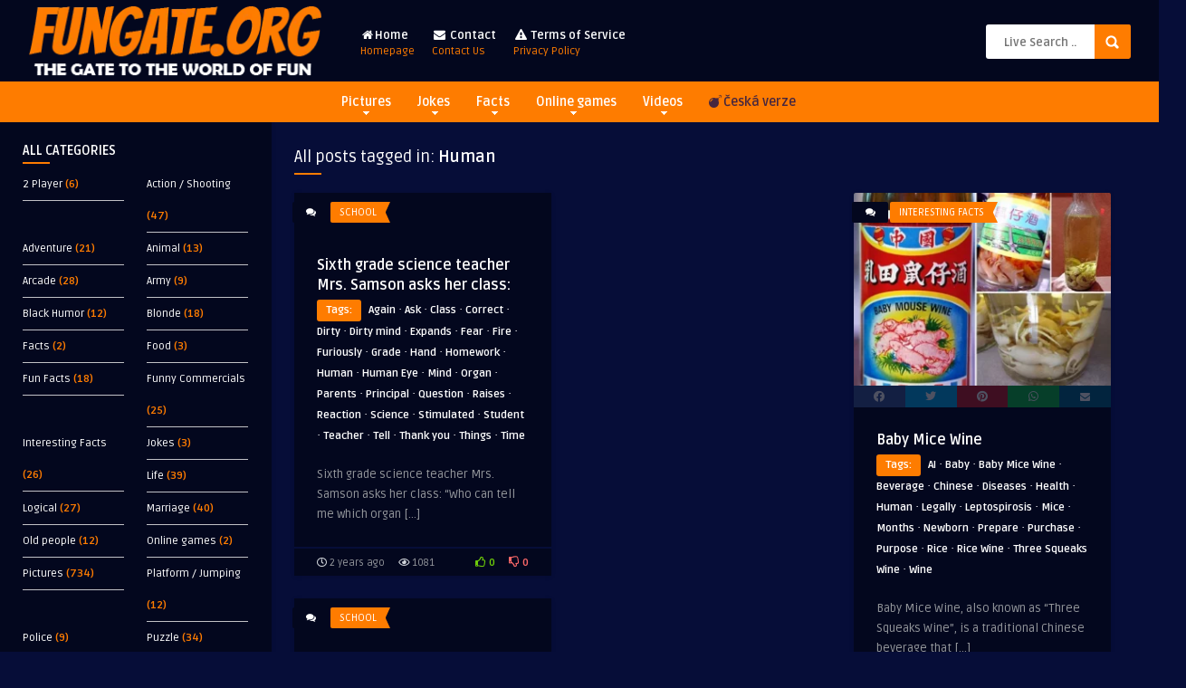

--- FILE ---
content_type: text/html; charset=UTF-8
request_url: https://fungate.org/tag/human/
body_size: 22888
content:
<!DOCTYPE HTML>
<html lang="en-GB">
<head>
	<!-- Meta Tags -->
	<meta http-equiv="Content-Type" content="text/html; charset=UTF-8" />
	
	<!-- Title -->
     

    <!-- Mobile Device Meta -->
    <meta name="viewport" content="width=device-width, initial-scale=1">

	<!-- Favicons and rss / pingback -->
    <link rel="alternate" type="application/rss+xml" title="FunGate.org RSS Feed" href="https://fungate.org/feed/" />
    <link rel="pingback" href="https://fungate.org/xmlrpc.php" />
    <link rel="shortcut icon" type="image/png" href="https://fungate.org/images/2025/01/icon.webp"/> 
        <script src="https://kit.fontawesome.com/4c39a60ab4.js" crossorigin="anonymous"></script> 

    <!-- Custom style -->
    <style type="text/css">header, .sticky, .jquerycssmenu ul li ul { background-color: #03071e !important; }.front-overlay-content { background: url(https://fungate.org/wp-content/themes/pin-wp/images/bg.jpg);}.jquerycssmenu ul li a  { color: #FFFFFF !important;}.menu-categories .jquerycssmenu ul li a  { color: #FFFFFF !important;}.jquerycssmenu ul li span  { color: #fe7c00 !important;}.entry p a  { color: #FFFFFF !important;}.entry p a  { background-color: #fe7c00 !important;}footer .wrap-footer, .social-section { background-color: #03071e !important; }a:hover, .review-box-nr i, .review-box-nr, ul.aut-meta li.name a, div.feed-info i, .article_list li .an-display-author a, .widget_anthemes_categories li, div.tagcloud span, .widget_archive li, .widget_meta li, #mcTagMap .tagindex h4, #sc_mcTagMap .tagindex h4, ul.masonry_list .an-widget-title i, #infscr-loading span, .rb-experience-rating, ul.article_list .an-widget-title i { color: #fe7c00 !important;}.bar-header, .menu-categories .jquerycssmenu ul li ul, #searchform2 .buttonicon, header .stickytop #searchform2 .buttonicon, .featured-articles .article-category, ul.masonry_list .article-category, .entry-btn, .my-paginated-posts span, #newsletter-form input.newsletter-btn, ul.article_list .article-category, #contactform .sendemail, #back-top span, .wp-pagenavi span.current, .wp-pagenavi a:hover, .front-overlay-content #searchform1 .buttonicon, div.fieldset--submit button { background-color: #fe7c00 !important;}.archive-header h3:after, div.entry-excerpt:after, h3.widget-title:after, .rb-resume-block .rb-experience .rb-section-title:after, .rb-resume-block .rb-experience-item .rb-right p:after, .widget h3.title:after, h3.top-title:after  { background: none repeat scroll 0% 0% #fe7c00 !important; }#mcTagMap .tagindex h4, #sc_mcTagMap .tagindex h4 { border-bottom: 5px solid #fe7c00 !important;}.featured-articles .title-box span a, ul.masonry_list .an-widget-title span a, .entry-top span a, div.feed-info strong, ul.article_list .an-widget-title span a, .copyright a  { border-bottom: 1px solid #fe7c00 !important;}.menu-categories .jquerycssmenu ul li ul { border-top: 3px solid #fe7c00 !important;}.featured-articles .article-category i, ul.masonry_list .article-category i, ul.article_list .article-category i   { border-color: #fe7c00 transparent #fe7c00 #fe7c00 !important;}.lrm-nice-checkbox__label input:checked ~ .lrm-nice-checkbox__indicator { background: #fe7c00 !important; border-color: #fe7c00 !important;}.featured-title, .article-comm, .wp-pagenavi a, .wp-pagenavi span, .single-content h3.title, .my-paginated-posts p a, #wp-calendar tbody td#today, .comments h3.comment-reply-title, #commentform #sendemail, form.wpcf7-form input.wpcf7-submit { background-color: #03071e !important; }.single-content h3.title i, .comments h3.comment-reply-title i { border-color: #03071e transparent #03071e #03071e !important;}.arrow-down-related  { border-top: 10px solid #03071e!important; }.thumbs-rating-container .thumbs-rating-up    { color: #6ecb0a !important; }.thumbs-rating-container .thumbs-rating-down    { color: #fe6969 !important; }html body  { background-color: #060d38!important; }</style>

    <!-- Theme output -->
    <meta name='robots' content='index, follow, max-image-preview:large, max-snippet:-1, max-video-preview:-1' />

	<!-- This site is optimized with the Yoast SEO plugin v24.5 - https://yoast.com/wordpress/plugins/seo/ -->
	<title>Human | FunGate.org</title>
	<meta name="description" content="Human" />
	<link rel="canonical" href="https://fungate.org/tag/human/" />
	<meta property="og:locale" content="en_GB" />
	<meta property="og:type" content="article" />
	<meta property="og:title" content="Human | FunGate.org" />
	<meta property="og:description" content="Human" />
	<meta property="og:url" content="https://fungate.org/tag/human/" />
	<meta property="og:site_name" content="FunGate.org" />
	<meta name="twitter:card" content="summary_large_image" />
	<script type="application/ld+json" class="yoast-schema-graph">{"@context":"https://schema.org","@graph":[{"@type":"CollectionPage","@id":"https://fungate.org/tag/human/","url":"https://fungate.org/tag/human/","name":"Human | FunGate.org","isPartOf":{"@id":"https://fungate.org/#website"},"description":"Human","breadcrumb":{"@id":"https://fungate.org/tag/human/#breadcrumb"},"inLanguage":"en-GB"},{"@type":"BreadcrumbList","@id":"https://fungate.org/tag/human/#breadcrumb","itemListElement":[{"@type":"ListItem","position":1,"name":"Home","item":"https://fungate.org/"},{"@type":"ListItem","position":2,"name":"Human"}]},{"@type":"WebSite","@id":"https://fungate.org/#website","url":"https://fungate.org/","name":"FunGate.org","description":"| Pictures, Videos, Jokes, Online Games and Quizzes","publisher":{"@id":"https://fungate.org/#organization"},"potentialAction":[{"@type":"SearchAction","target":{"@type":"EntryPoint","urlTemplate":"https://fungate.org/?s={search_term_string}"},"query-input":{"@type":"PropertyValueSpecification","valueRequired":true,"valueName":"search_term_string"}}],"inLanguage":"en-GB"},{"@type":"Organization","@id":"https://fungate.org/#organization","name":"FunGate.org","url":"https://fungate.org/","logo":{"@type":"ImageObject","inLanguage":"en-GB","@id":"https://fungate.org/#/schema/logo/image/","url":"https://fungate.org/images/2022/12/logo_v2.png","contentUrl":"https://fungate.org/images/2022/12/logo_v2.png","width":304,"height":99,"caption":"FunGate.org"},"image":{"@id":"https://fungate.org/#/schema/logo/image/"},"sameAs":["https://www.facebook.com/fungateorg","https://pinterest.com/fungateorg","https://www.instagram.com/fungateorg/","https://www.tiktok.com/@fungateorg"]}]}</script>
	<!-- / Yoast SEO plugin. -->


<link rel='dns-prefetch' href='//www.googletagmanager.com' />
<link rel='dns-prefetch' href='//fonts.googleapis.com' />
<link rel='dns-prefetch' href='//pagead2.googlesyndication.com' />
<link rel="alternate" type="application/rss+xml" title="FunGate.org &raquo; Feed" href="https://fungate.org/feed/" />
<link rel="alternate" type="application/rss+xml" title="FunGate.org &raquo; Comments Feed" href="https://fungate.org/comments/feed/" />
<script type="text/javascript" id="wpp-js" src="https://fungate.org/wp-content/plugins/wordpress-popular-posts/assets/js/wpp.min.js?ver=7.2.0" data-sampling="0" data-sampling-rate="100" data-api-url="https://fungate.org/wp-json/wordpress-popular-posts" data-post-id="0" data-token="907e8f1940" data-lang="0" data-debug="0"></script>
<link rel="alternate" type="application/rss+xml" title="FunGate.org &raquo; Human Tag Feed" href="https://fungate.org/tag/human/feed/" />
<style id='wp-img-auto-sizes-contain-inline-css' type='text/css'>
img:is([sizes=auto i],[sizes^="auto," i]){contain-intrinsic-size:3000px 1500px}
/*# sourceURL=wp-img-auto-sizes-contain-inline-css */
</style>
<style id='wp-emoji-styles-inline-css' type='text/css'>

	img.wp-smiley, img.emoji {
		display: inline !important;
		border: none !important;
		box-shadow: none !important;
		height: 1em !important;
		width: 1em !important;
		margin: 0 0.07em !important;
		vertical-align: -0.1em !important;
		background: none !important;
		padding: 0 !important;
	}
/*# sourceURL=wp-emoji-styles-inline-css */
</style>
<style id='wp-block-library-inline-css' type='text/css'>
:root{--wp-block-synced-color:#7a00df;--wp-block-synced-color--rgb:122,0,223;--wp-bound-block-color:var(--wp-block-synced-color);--wp-editor-canvas-background:#ddd;--wp-admin-theme-color:#007cba;--wp-admin-theme-color--rgb:0,124,186;--wp-admin-theme-color-darker-10:#006ba1;--wp-admin-theme-color-darker-10--rgb:0,107,160.5;--wp-admin-theme-color-darker-20:#005a87;--wp-admin-theme-color-darker-20--rgb:0,90,135;--wp-admin-border-width-focus:2px}@media (min-resolution:192dpi){:root{--wp-admin-border-width-focus:1.5px}}.wp-element-button{cursor:pointer}:root .has-very-light-gray-background-color{background-color:#eee}:root .has-very-dark-gray-background-color{background-color:#313131}:root .has-very-light-gray-color{color:#eee}:root .has-very-dark-gray-color{color:#313131}:root .has-vivid-green-cyan-to-vivid-cyan-blue-gradient-background{background:linear-gradient(135deg,#00d084,#0693e3)}:root .has-purple-crush-gradient-background{background:linear-gradient(135deg,#34e2e4,#4721fb 50%,#ab1dfe)}:root .has-hazy-dawn-gradient-background{background:linear-gradient(135deg,#faaca8,#dad0ec)}:root .has-subdued-olive-gradient-background{background:linear-gradient(135deg,#fafae1,#67a671)}:root .has-atomic-cream-gradient-background{background:linear-gradient(135deg,#fdd79a,#004a59)}:root .has-nightshade-gradient-background{background:linear-gradient(135deg,#330968,#31cdcf)}:root .has-midnight-gradient-background{background:linear-gradient(135deg,#020381,#2874fc)}:root{--wp--preset--font-size--normal:16px;--wp--preset--font-size--huge:42px}.has-regular-font-size{font-size:1em}.has-larger-font-size{font-size:2.625em}.has-normal-font-size{font-size:var(--wp--preset--font-size--normal)}.has-huge-font-size{font-size:var(--wp--preset--font-size--huge)}.has-text-align-center{text-align:center}.has-text-align-left{text-align:left}.has-text-align-right{text-align:right}.has-fit-text{white-space:nowrap!important}#end-resizable-editor-section{display:none}.aligncenter{clear:both}.items-justified-left{justify-content:flex-start}.items-justified-center{justify-content:center}.items-justified-right{justify-content:flex-end}.items-justified-space-between{justify-content:space-between}.screen-reader-text{border:0;clip-path:inset(50%);height:1px;margin:-1px;overflow:hidden;padding:0;position:absolute;width:1px;word-wrap:normal!important}.screen-reader-text:focus{background-color:#ddd;clip-path:none;color:#444;display:block;font-size:1em;height:auto;left:5px;line-height:normal;padding:15px 23px 14px;text-decoration:none;top:5px;width:auto;z-index:100000}html :where(.has-border-color){border-style:solid}html :where([style*=border-top-color]){border-top-style:solid}html :where([style*=border-right-color]){border-right-style:solid}html :where([style*=border-bottom-color]){border-bottom-style:solid}html :where([style*=border-left-color]){border-left-style:solid}html :where([style*=border-width]){border-style:solid}html :where([style*=border-top-width]){border-top-style:solid}html :where([style*=border-right-width]){border-right-style:solid}html :where([style*=border-bottom-width]){border-bottom-style:solid}html :where([style*=border-left-width]){border-left-style:solid}html :where(img[class*=wp-image-]){height:auto;max-width:100%}:where(figure){margin:0 0 1em}html :where(.is-position-sticky){--wp-admin--admin-bar--position-offset:var(--wp-admin--admin-bar--height,0px)}@media screen and (max-width:600px){html :where(.is-position-sticky){--wp-admin--admin-bar--position-offset:0px}}

/*# sourceURL=wp-block-library-inline-css */
</style><style id='global-styles-inline-css' type='text/css'>
:root{--wp--preset--aspect-ratio--square: 1;--wp--preset--aspect-ratio--4-3: 4/3;--wp--preset--aspect-ratio--3-4: 3/4;--wp--preset--aspect-ratio--3-2: 3/2;--wp--preset--aspect-ratio--2-3: 2/3;--wp--preset--aspect-ratio--16-9: 16/9;--wp--preset--aspect-ratio--9-16: 9/16;--wp--preset--color--black: #000000;--wp--preset--color--cyan-bluish-gray: #abb8c3;--wp--preset--color--white: #ffffff;--wp--preset--color--pale-pink: #f78da7;--wp--preset--color--vivid-red: #cf2e2e;--wp--preset--color--luminous-vivid-orange: #ff6900;--wp--preset--color--luminous-vivid-amber: #fcb900;--wp--preset--color--light-green-cyan: #7bdcb5;--wp--preset--color--vivid-green-cyan: #00d084;--wp--preset--color--pale-cyan-blue: #8ed1fc;--wp--preset--color--vivid-cyan-blue: #0693e3;--wp--preset--color--vivid-purple: #9b51e0;--wp--preset--gradient--vivid-cyan-blue-to-vivid-purple: linear-gradient(135deg,rgb(6,147,227) 0%,rgb(155,81,224) 100%);--wp--preset--gradient--light-green-cyan-to-vivid-green-cyan: linear-gradient(135deg,rgb(122,220,180) 0%,rgb(0,208,130) 100%);--wp--preset--gradient--luminous-vivid-amber-to-luminous-vivid-orange: linear-gradient(135deg,rgb(252,185,0) 0%,rgb(255,105,0) 100%);--wp--preset--gradient--luminous-vivid-orange-to-vivid-red: linear-gradient(135deg,rgb(255,105,0) 0%,rgb(207,46,46) 100%);--wp--preset--gradient--very-light-gray-to-cyan-bluish-gray: linear-gradient(135deg,rgb(238,238,238) 0%,rgb(169,184,195) 100%);--wp--preset--gradient--cool-to-warm-spectrum: linear-gradient(135deg,rgb(74,234,220) 0%,rgb(151,120,209) 20%,rgb(207,42,186) 40%,rgb(238,44,130) 60%,rgb(251,105,98) 80%,rgb(254,248,76) 100%);--wp--preset--gradient--blush-light-purple: linear-gradient(135deg,rgb(255,206,236) 0%,rgb(152,150,240) 100%);--wp--preset--gradient--blush-bordeaux: linear-gradient(135deg,rgb(254,205,165) 0%,rgb(254,45,45) 50%,rgb(107,0,62) 100%);--wp--preset--gradient--luminous-dusk: linear-gradient(135deg,rgb(255,203,112) 0%,rgb(199,81,192) 50%,rgb(65,88,208) 100%);--wp--preset--gradient--pale-ocean: linear-gradient(135deg,rgb(255,245,203) 0%,rgb(182,227,212) 50%,rgb(51,167,181) 100%);--wp--preset--gradient--electric-grass: linear-gradient(135deg,rgb(202,248,128) 0%,rgb(113,206,126) 100%);--wp--preset--gradient--midnight: linear-gradient(135deg,rgb(2,3,129) 0%,rgb(40,116,252) 100%);--wp--preset--font-size--small: 13px;--wp--preset--font-size--medium: 20px;--wp--preset--font-size--large: 36px;--wp--preset--font-size--x-large: 42px;--wp--preset--spacing--20: 0.44rem;--wp--preset--spacing--30: 0.67rem;--wp--preset--spacing--40: 1rem;--wp--preset--spacing--50: 1.5rem;--wp--preset--spacing--60: 2.25rem;--wp--preset--spacing--70: 3.38rem;--wp--preset--spacing--80: 5.06rem;--wp--preset--shadow--natural: 6px 6px 9px rgba(0, 0, 0, 0.2);--wp--preset--shadow--deep: 12px 12px 50px rgba(0, 0, 0, 0.4);--wp--preset--shadow--sharp: 6px 6px 0px rgba(0, 0, 0, 0.2);--wp--preset--shadow--outlined: 6px 6px 0px -3px rgb(255, 255, 255), 6px 6px rgb(0, 0, 0);--wp--preset--shadow--crisp: 6px 6px 0px rgb(0, 0, 0);}:where(.is-layout-flex){gap: 0.5em;}:where(.is-layout-grid){gap: 0.5em;}body .is-layout-flex{display: flex;}.is-layout-flex{flex-wrap: wrap;align-items: center;}.is-layout-flex > :is(*, div){margin: 0;}body .is-layout-grid{display: grid;}.is-layout-grid > :is(*, div){margin: 0;}:where(.wp-block-columns.is-layout-flex){gap: 2em;}:where(.wp-block-columns.is-layout-grid){gap: 2em;}:where(.wp-block-post-template.is-layout-flex){gap: 1.25em;}:where(.wp-block-post-template.is-layout-grid){gap: 1.25em;}.has-black-color{color: var(--wp--preset--color--black) !important;}.has-cyan-bluish-gray-color{color: var(--wp--preset--color--cyan-bluish-gray) !important;}.has-white-color{color: var(--wp--preset--color--white) !important;}.has-pale-pink-color{color: var(--wp--preset--color--pale-pink) !important;}.has-vivid-red-color{color: var(--wp--preset--color--vivid-red) !important;}.has-luminous-vivid-orange-color{color: var(--wp--preset--color--luminous-vivid-orange) !important;}.has-luminous-vivid-amber-color{color: var(--wp--preset--color--luminous-vivid-amber) !important;}.has-light-green-cyan-color{color: var(--wp--preset--color--light-green-cyan) !important;}.has-vivid-green-cyan-color{color: var(--wp--preset--color--vivid-green-cyan) !important;}.has-pale-cyan-blue-color{color: var(--wp--preset--color--pale-cyan-blue) !important;}.has-vivid-cyan-blue-color{color: var(--wp--preset--color--vivid-cyan-blue) !important;}.has-vivid-purple-color{color: var(--wp--preset--color--vivid-purple) !important;}.has-black-background-color{background-color: var(--wp--preset--color--black) !important;}.has-cyan-bluish-gray-background-color{background-color: var(--wp--preset--color--cyan-bluish-gray) !important;}.has-white-background-color{background-color: var(--wp--preset--color--white) !important;}.has-pale-pink-background-color{background-color: var(--wp--preset--color--pale-pink) !important;}.has-vivid-red-background-color{background-color: var(--wp--preset--color--vivid-red) !important;}.has-luminous-vivid-orange-background-color{background-color: var(--wp--preset--color--luminous-vivid-orange) !important;}.has-luminous-vivid-amber-background-color{background-color: var(--wp--preset--color--luminous-vivid-amber) !important;}.has-light-green-cyan-background-color{background-color: var(--wp--preset--color--light-green-cyan) !important;}.has-vivid-green-cyan-background-color{background-color: var(--wp--preset--color--vivid-green-cyan) !important;}.has-pale-cyan-blue-background-color{background-color: var(--wp--preset--color--pale-cyan-blue) !important;}.has-vivid-cyan-blue-background-color{background-color: var(--wp--preset--color--vivid-cyan-blue) !important;}.has-vivid-purple-background-color{background-color: var(--wp--preset--color--vivid-purple) !important;}.has-black-border-color{border-color: var(--wp--preset--color--black) !important;}.has-cyan-bluish-gray-border-color{border-color: var(--wp--preset--color--cyan-bluish-gray) !important;}.has-white-border-color{border-color: var(--wp--preset--color--white) !important;}.has-pale-pink-border-color{border-color: var(--wp--preset--color--pale-pink) !important;}.has-vivid-red-border-color{border-color: var(--wp--preset--color--vivid-red) !important;}.has-luminous-vivid-orange-border-color{border-color: var(--wp--preset--color--luminous-vivid-orange) !important;}.has-luminous-vivid-amber-border-color{border-color: var(--wp--preset--color--luminous-vivid-amber) !important;}.has-light-green-cyan-border-color{border-color: var(--wp--preset--color--light-green-cyan) !important;}.has-vivid-green-cyan-border-color{border-color: var(--wp--preset--color--vivid-green-cyan) !important;}.has-pale-cyan-blue-border-color{border-color: var(--wp--preset--color--pale-cyan-blue) !important;}.has-vivid-cyan-blue-border-color{border-color: var(--wp--preset--color--vivid-cyan-blue) !important;}.has-vivid-purple-border-color{border-color: var(--wp--preset--color--vivid-purple) !important;}.has-vivid-cyan-blue-to-vivid-purple-gradient-background{background: var(--wp--preset--gradient--vivid-cyan-blue-to-vivid-purple) !important;}.has-light-green-cyan-to-vivid-green-cyan-gradient-background{background: var(--wp--preset--gradient--light-green-cyan-to-vivid-green-cyan) !important;}.has-luminous-vivid-amber-to-luminous-vivid-orange-gradient-background{background: var(--wp--preset--gradient--luminous-vivid-amber-to-luminous-vivid-orange) !important;}.has-luminous-vivid-orange-to-vivid-red-gradient-background{background: var(--wp--preset--gradient--luminous-vivid-orange-to-vivid-red) !important;}.has-very-light-gray-to-cyan-bluish-gray-gradient-background{background: var(--wp--preset--gradient--very-light-gray-to-cyan-bluish-gray) !important;}.has-cool-to-warm-spectrum-gradient-background{background: var(--wp--preset--gradient--cool-to-warm-spectrum) !important;}.has-blush-light-purple-gradient-background{background: var(--wp--preset--gradient--blush-light-purple) !important;}.has-blush-bordeaux-gradient-background{background: var(--wp--preset--gradient--blush-bordeaux) !important;}.has-luminous-dusk-gradient-background{background: var(--wp--preset--gradient--luminous-dusk) !important;}.has-pale-ocean-gradient-background{background: var(--wp--preset--gradient--pale-ocean) !important;}.has-electric-grass-gradient-background{background: var(--wp--preset--gradient--electric-grass) !important;}.has-midnight-gradient-background{background: var(--wp--preset--gradient--midnight) !important;}.has-small-font-size{font-size: var(--wp--preset--font-size--small) !important;}.has-medium-font-size{font-size: var(--wp--preset--font-size--medium) !important;}.has-large-font-size{font-size: var(--wp--preset--font-size--large) !important;}.has-x-large-font-size{font-size: var(--wp--preset--font-size--x-large) !important;}
/*# sourceURL=global-styles-inline-css */
</style>

<style id='classic-theme-styles-inline-css' type='text/css'>
/*! This file is auto-generated */
.wp-block-button__link{color:#fff;background-color:#32373c;border-radius:9999px;box-shadow:none;text-decoration:none;padding:calc(.667em + 2px) calc(1.333em + 2px);font-size:1.125em}.wp-block-file__button{background:#32373c;color:#fff;text-decoration:none}
/*# sourceURL=/wp-includes/css/classic-themes.min.css */
</style>
<link rel='stylesheet' id='thumbs_rating_styles-css' href='https://fungate.org/wp-content/plugins/thumbs-rating/css/style.css?ver=1.0.0' type='text/css' media='all' />
<link rel='stylesheet' id='hamburger.css-css' href='https://fungate.org/wp-content/plugins/wp-responsive-menu/assets/css/wpr-hamburger.css?ver=3.1.8' type='text/css' media='all' />
<link rel='stylesheet' id='wprmenu.css-css' href='https://fungate.org/wp-content/plugins/wp-responsive-menu/assets/css/wprmenu.css?ver=3.1.8' type='text/css' media='all' />
<style id='wprmenu.css-inline-css' type='text/css'>
@media only screen and ( max-width: 768px ) {html body div.wprm-wrapper {overflow: scroll;}html body div.wprm-overlay{ background: rgb(0,0,0) }#wprmenu_bar {background-image: url();background-size: cover ;background-repeat: repeat;}#wprmenu_bar {background-color: #fe7c00;}html body div#mg-wprm-wrap .wpr_submit .icon.icon-search {color: #ffffff;}#wprmenu_bar .menu_title,#wprmenu_bar .wprmenu_icon_menu,#wprmenu_bar .menu_title a {color: #ffffff;}#wprmenu_bar .menu_title a {font-size: 20px;font-weight: normal;}#mg-wprm-wrap li.menu-item a {font-size: 15px;text-transform: uppercase;font-weight: normal;}#mg-wprm-wrap li.menu-item-has-children ul.sub-menu a {font-size: 15px;text-transform: uppercase;font-weight: normal;}#mg-wprm-wrap li.current-menu-item > a {background: #fe7c00;}#mg-wprm-wrap li.current-menu-item > a,#mg-wprm-wrap li.current-menu-item span.wprmenu_icon{color: #ffffff !important;}#mg-wprm-wrap {background-color: #036679;}.cbp-spmenu-push-toright,.cbp-spmenu-push-toright .mm-slideout {left: 80% ;}.cbp-spmenu-push-toleft {left: -80% ;}#mg-wprm-wrap.cbp-spmenu-right,#mg-wprm-wrap.cbp-spmenu-left,#mg-wprm-wrap.cbp-spmenu-right.custom,#mg-wprm-wrap.cbp-spmenu-left.custom,.cbp-spmenu-vertical {width: 80%;max-width: 400px;}#mg-wprm-wrap ul#wprmenu_menu_ul li.menu-item a,div#mg-wprm-wrap ul li span.wprmenu_icon {color: #ffffff;}#mg-wprm-wrap ul#wprmenu_menu_ul li.menu-item:valid ~ a{color: #ffffff;}#mg-wprm-wrap ul#wprmenu_menu_ul li.menu-item a:hover {background: #fe7c00;color: #ffffff !important;}div#mg-wprm-wrap ul>li:hover>span.wprmenu_icon {color: #ffffff !important;}.wprmenu_bar .hamburger-inner,.wprmenu_bar .hamburger-inner::before,.wprmenu_bar .hamburger-inner::after {background: #ffffff;}.wprmenu_bar .hamburger:hover .hamburger-inner,.wprmenu_bar .hamburger:hover .hamburger-inner::before,.wprmenu_bar .hamburger:hover .hamburger-inner::after {background: #ffffff;}div.wprmenu_bar div.hamburger{padding-right: 6px !important;}#wprmenu_menu.left {width:80%;left: -80%;right: auto;}#wprmenu_menu.right {width:80%;right: -80%;left: auto;}html body div#wprmenu_bar {height : 42px;}#mg-wprm-wrap.cbp-spmenu-left,#mg-wprm-wrap.cbp-spmenu-right,#mg-widgetmenu-wrap.cbp-spmenu-widget-left,#mg-widgetmenu-wrap.cbp-spmenu-widget-right {top: 42px !important;}.wprmenu_bar .hamburger {float: left;}.wprmenu_bar #custom_menu_icon.hamburger {top: px;left: px;float: left !important;background-color: #cccccc;}.wpr_custom_menu #custom_menu_icon {display: block;}html { padding-top: 42px !important; }#wprmenu_bar,#mg-wprm-wrap { display: block; }div#wpadminbar { position: fixed; }}
/*# sourceURL=wprmenu.css-inline-css */
</style>
<link rel='stylesheet' id='wpr_icons-css' href='https://fungate.org/wp-content/plugins/wp-responsive-menu/inc/assets/icons/wpr-icons.css?ver=3.1.8' type='text/css' media='all' />
<link rel='stylesheet' id='wordpress-popular-posts-css-css' href='https://fungate.org/wp-content/plugins/wordpress-popular-posts/assets/css/wpp.css?ver=7.2.0' type='text/css' media='all' />
<link rel='stylesheet' id='anthemes-wp-style-css' href='https://fungate.org/wp-content/themes/pin-wp/style.css?ver=5.6' type='text/css' media='all' />
<link rel='stylesheet' id='anthemes-wp-default-css' href='https://fungate.org/wp-content/themes/pin-wp/css/colors/default.css?ver=5.6' type='text/css' media='all' />
<link rel='stylesheet' id='anthemes-wp-responsive-css' href='https://fungate.org/wp-content/themes/pin-wp/css/responsive.css?ver=5.6' type='text/css' media='all' />
<link rel='stylesheet' id='fontawesome-css' href='https://fungate.org/wp-content/themes/pin-wp/css/font-awesome-4.7.0/css/font-awesome.min.css?ver=6.9' type='text/css' media='all' />
<link rel='stylesheet' id='google-font-css' href='//fonts.googleapis.com/css?family=Ruda%3A400%2C700&#038;ver=6.9' type='text/css' media='all' />
<link rel='stylesheet' id='wp-pagenavi-css' href='https://fungate.org/wp-content/plugins/wp-pagenavi/pagenavi-css.css?ver=2.70' type='text/css' media='all' />
<script type="text/javascript" src="https://fungate.org/wp-includes/js/jquery/jquery.min.js?ver=3.7.1" id="jquery-core-js"></script>
<script type="text/javascript" src="https://fungate.org/wp-includes/js/jquery/jquery-migrate.min.js?ver=3.4.1" id="jquery-migrate-js"></script>
<script type="text/javascript" id="thumbs_rating_scripts-js-extra">
/* <![CDATA[ */
var thumbs_rating_ajax = {"ajax_url":"https://fungate.org/wp-admin/admin-ajax.php","nonce":"7fc8657035"};
//# sourceURL=thumbs_rating_scripts-js-extra
/* ]]> */
</script>
<script type="text/javascript" src="https://fungate.org/wp-content/plugins/thumbs-rating/js/general.js?ver=4.0.1" id="thumbs_rating_scripts-js"></script>
<script type="text/javascript" src="https://fungate.org/wp-content/plugins/wp-responsive-menu/assets/js/modernizr.custom.js?ver=3.1.8" id="modernizr-js"></script>
<script type="text/javascript" src="https://fungate.org/wp-content/plugins/wp-responsive-menu/assets/js/touchSwipe.js?ver=3.1.8" id="touchSwipe-js"></script>
<script type="text/javascript" id="wprmenu.js-js-extra">
/* <![CDATA[ */
var wprmenu = {"zooming":"","from_width":"768","push_width":"400","menu_width":"80","parent_click":"","swipe":"","enable_overlay":"1","wprmenuDemoId":""};
//# sourceURL=wprmenu.js-js-extra
/* ]]> */
</script>
<script type="text/javascript" src="https://fungate.org/wp-content/plugins/wp-responsive-menu/assets/js/wprmenu.js?ver=3.1.8" id="wprmenu.js-js"></script>

<!-- Google tag (gtag.js) snippet added by Site Kit -->

<!-- Google Analytics snippet added by Site Kit -->
<script type="text/javascript" src="https://www.googletagmanager.com/gtag/js?id=GT-TQT9HJ9" id="google_gtagjs-js" async></script>
<script type="text/javascript" id="google_gtagjs-js-after">
/* <![CDATA[ */
window.dataLayer = window.dataLayer || [];function gtag(){dataLayer.push(arguments);}
gtag("set","linker",{"domains":["fungate.org"]});
gtag("js", new Date());
gtag("set", "developer_id.dZTNiMT", true);
gtag("config", "GT-TQT9HJ9");
//# sourceURL=google_gtagjs-js-after
/* ]]> */
</script>

<!-- End Google tag (gtag.js) snippet added by Site Kit -->
<link rel="https://api.w.org/" href="https://fungate.org/wp-json/" /><link rel="alternate" title="JSON" type="application/json" href="https://fungate.org/wp-json/wp/v2/tags/1430" /><link rel="EditURI" type="application/rsd+xml" title="RSD" href="https://fungate.org/xmlrpc.php?rsd" />
<meta name="generator" content="WordPress 6.9" />
            <link rel="preconnect" href="https://cdn.vuukle.com/">
            <link rel="dns-prefetch" href="https://cdn.vuukle.com/">
            <link rel="dns-prefetch" href="https://api.vuukle.com/">
            <link rel="preconnect" href="https://api.vuukle.com/">
		            <style>
                #comments {
                    display: none !important;
                }
            </style>
            <meta name="generator" content="Site Kit by Google 1.147.0" />            <style id="wpp-loading-animation-styles">@-webkit-keyframes bgslide{from{background-position-x:0}to{background-position-x:-200%}}@keyframes bgslide{from{background-position-x:0}to{background-position-x:-200%}}.wpp-widget-block-placeholder,.wpp-shortcode-placeholder{margin:0 auto;width:60px;height:3px;background:#dd3737;background:linear-gradient(90deg,#dd3737 0%,#571313 10%,#dd3737 100%);background-size:200% auto;border-radius:3px;-webkit-animation:bgslide 1s infinite linear;animation:bgslide 1s infinite linear}</style>
            
<!-- Google AdSense meta tags added by Site Kit -->
<meta name="google-adsense-platform-account" content="ca-host-pub-2644536267352236">
<meta name="google-adsense-platform-domain" content="sitekit.withgoogle.com">
<!-- End Google AdSense meta tags added by Site Kit -->

<!-- Google AdSense snippet added by Site Kit -->
<script type="text/javascript" async="async" src="https://pagead2.googlesyndication.com/pagead/js/adsbygoogle.js?client=ca-pub-9291782906893686&amp;host=ca-host-pub-2644536267352236" crossorigin="anonymous"></script>

<!-- End Google AdSense snippet added by Site Kit -->
 
    
    <!-- Global site tag (gtag.js) - Google Analytics -->
<script async src="https://www.googletagmanager.com/gtag/js?id=G-130K4XRZWK"></script>
<script>
  window.dataLayer = window.dataLayer || [];
  function gtag(){dataLayer.push(arguments);}
  gtag('js', new Date());

  gtag('config', 'G-130K4XRZWK');
</script>
    
    
    
    <script async src="https://pagead2.googlesyndication.com/pagead/js/adsbygoogle.js?client=ca-pub-9291782906893686"
     crossorigin="anonymous"></script>

</head>
<body  class="archive tag tag-human tag-1430 wp-theme-pin-wp"> 
<!-- Begin Header -->
<header> 
        <div class="main-header">
            <div class="sticky-on">
                <a href="https://fungate.org/"><img class="logo" src="https://fungate.org/images/2025/01/logo-new.webp" alt="FunGate.org" /></a>

                                <!-- Navigation Menu -->
                <nav id="myjquerymenu" class="jquerycssmenu">
                    <ul><li id="menu-item-8" class="menu-item menu-item-type-custom menu-item-object-custom menu-item-home menu-item-8"><a href="https://fungate.org"><i class="fa fa-home"></i>Home<span>Homepage</span></a></li>
<li id="menu-item-12" class="menu-item menu-item-type-post_type menu-item-object-page menu-item-12"><a href="https://fungate.org/contact/"><i class="fa fa-envelope"></i> Contact<span>Contact Us</span></a></li>
<li id="menu-item-3873" class="menu-item menu-item-type-post_type menu-item-object-page menu-item-3873"><a href="https://fungate.org/terms-of-service/"><i class="fa fa-exclamation-triangle"></i> Terms of Service<span>Privacy Policy</span></a></li>
</ul>                </nav><!-- end #myjquerymenu -->
                
                 <div class="pxspace"></div>
                <!-- search form get_search_form(); -->
                <form id="searchform2" class="header-search" method="get" action="https://fungate.org/">
    <input placeholder="Live Search ..." type="text" name="s" id="s" />
    <input type="submit" value="Search" class="buttonicon" />
</form><div class="clear"></div>            </div>
            <div class="clear"></div>
        </div><!-- end .main-header -->

                <div class="bar-header">
            <div class="wrap-center">
                                <!-- Navigation Menu Categories -->
                <div class="menu-categories">
                <nav id="myjquerymenu-cat" class="jquerycssmenu">
                    <ul><li id="menu-item-16" class="menu-item menu-item-type-taxonomy menu-item-object-category menu-item-has-children menu-item-16"><a href="https://fungate.org/pictures/">Pictures</a>
<ul class="sub-menu">
	<li id="menu-item-17" class="menu-item menu-item-type-taxonomy menu-item-object-category menu-item-17"><a href="https://fungate.org/pictures/puzzle/">Puzzle</a></li>
</ul>
</li>
<li id="menu-item-14" class="menu-item menu-item-type-taxonomy menu-item-object-category menu-item-has-children menu-item-14"><a href="https://fungate.org/jokes/">Jokes</a>
<ul class="sub-menu">
	<li id="menu-item-171" class="menu-item menu-item-type-taxonomy menu-item-object-category menu-item-171"><a href="https://fungate.org/jokes/animal/">Animal</a></li>
	<li id="menu-item-198" class="menu-item menu-item-type-taxonomy menu-item-object-category menu-item-198"><a href="https://fungate.org/jokes/army/">Army</a></li>
	<li id="menu-item-199" class="menu-item menu-item-type-taxonomy menu-item-object-category menu-item-199"><a href="https://fungate.org/jokes/black-humor/">Black Humor</a></li>
	<li id="menu-item-155" class="menu-item menu-item-type-taxonomy menu-item-object-category menu-item-155"><a href="https://fungate.org/jokes/blonde/">Blonde</a></li>
	<li id="menu-item-172" class="menu-item menu-item-type-taxonomy menu-item-object-category menu-item-172"><a href="https://fungate.org/jokes/food/">Food</a></li>
	<li id="menu-item-946" class="menu-item menu-item-type-taxonomy menu-item-object-category menu-item-946"><a href="https://fungate.org/jokes/life/">Life</a></li>
	<li id="menu-item-252" class="menu-item menu-item-type-taxonomy menu-item-object-category menu-item-252"><a href="https://fungate.org/jokes/marriage/">Marriage</a></li>
	<li id="menu-item-154" class="menu-item menu-item-type-taxonomy menu-item-object-category menu-item-154"><a href="https://fungate.org/jokes/old-people/">Old people</a></li>
	<li id="menu-item-175" class="menu-item menu-item-type-taxonomy menu-item-object-category menu-item-175"><a href="https://fungate.org/jokes/police/">Police</a></li>
	<li id="menu-item-156" class="menu-item menu-item-type-taxonomy menu-item-object-category menu-item-156"><a href="https://fungate.org/jokes/school/">School</a></li>
</ul>
</li>
<li id="menu-item-2925" class="menu-item menu-item-type-taxonomy menu-item-object-category menu-item-has-children menu-item-2925"><a href="https://fungate.org/facts/">Facts</a>
<ul class="sub-menu">
	<li id="menu-item-2926" class="menu-item menu-item-type-taxonomy menu-item-object-category menu-item-2926"><a href="https://fungate.org/facts/fun-facts/">Fun Facts</a></li>
	<li id="menu-item-2927" class="menu-item menu-item-type-taxonomy menu-item-object-category menu-item-2927"><a href="https://fungate.org/facts/interesting-facts/">Interesting Facts</a></li>
</ul>
</li>
<li id="menu-item-15" class="menu-item menu-item-type-taxonomy menu-item-object-category menu-item-has-children menu-item-15"><a href="https://fungate.org/online-games/">Online games</a>
<ul class="sub-menu">
	<li id="menu-item-369" class="menu-item menu-item-type-taxonomy menu-item-object-category menu-item-369"><a href="https://fungate.org/online-games/2-player/">2 Player</a></li>
	<li id="menu-item-319" class="menu-item menu-item-type-taxonomy menu-item-object-category menu-item-319"><a href="https://fungate.org/online-games/action-shooting/">Action / Shooting</a></li>
	<li id="menu-item-414" class="menu-item menu-item-type-taxonomy menu-item-object-category menu-item-414"><a href="https://fungate.org/online-games/adventure/">Adventure</a></li>
	<li id="menu-item-330" class="menu-item menu-item-type-taxonomy menu-item-object-category menu-item-330"><a href="https://fungate.org/online-games/arcade/">Arcade</a></li>
	<li id="menu-item-157" class="menu-item menu-item-type-taxonomy menu-item-object-category menu-item-157"><a href="https://fungate.org/online-games/logical/">Logical</a></li>
	<li id="menu-item-331" class="menu-item menu-item-type-taxonomy menu-item-object-category menu-item-331"><a href="https://fungate.org/online-games/platform-jumping/">Platform / Jumping</a></li>
	<li id="menu-item-366" class="menu-item menu-item-type-taxonomy menu-item-object-category menu-item-366"><a href="https://fungate.org/online-games/racing/">Racing</a></li>
	<li id="menu-item-818" class="menu-item menu-item-type-taxonomy menu-item-object-category menu-item-818"><a href="https://fungate.org/online-games/sports/">Sports</a></li>
	<li id="menu-item-344" class="menu-item menu-item-type-taxonomy menu-item-object-category menu-item-344"><a href="https://fungate.org/online-games/strategy/">Strategy</a></li>
</ul>
</li>
<li id="menu-item-18" class="menu-item menu-item-type-taxonomy menu-item-object-category menu-item-has-children menu-item-18"><a href="https://fungate.org/videos/">Videos</a>
<ul class="sub-menu">
	<li id="menu-item-2461" class="menu-item menu-item-type-taxonomy menu-item-object-category menu-item-2461"><a href="https://fungate.org/videos/funny-commercials/">Funny Commercials</a></li>
</ul>
</li>
<li id="menu-item-19" class="menu-item menu-item-type-custom menu-item-object-custom menu-item-19"><a href="https://fungate.cz/"><p style="color:#46273f"><i class="fa fa-bomb"></i>Česká verze</p></a></li>
</ul>                </nav></div><!-- end .menu-categories -->
                            </div>
        </div>
        </header><!-- end #header -->



<!-- Begin Home Full width -->
<div class="home-fullwidth">

    <!-- Begin Sidebar (left) -->
    <aside class="sidebar-left">
		
 
<div class="widget widget_anthemes_categories">	
<h3 class="title">All Categories</h3><div class="clear"></div>
  <ul>
  	<li class="cat-item cat-item-728"><a href="https://fungate.org/online-games/2-player/">2 Player</a> (6)
</li>
	<li class="cat-item cat-item-570"><a href="https://fungate.org/online-games/action-shooting/">Action / Shooting</a> (47)
</li>
	<li class="cat-item cat-item-655"><a href="https://fungate.org/online-games/adventure/">Adventure</a> (21)
</li>
	<li class="cat-item cat-item-180"><a href="https://fungate.org/jokes/animal/">Animal</a> (13)
</li>
	<li class="cat-item cat-item-586"><a href="https://fungate.org/online-games/arcade/">Arcade</a> (28)
</li>
	<li class="cat-item cat-item-244"><a href="https://fungate.org/jokes/army/">Army</a> (9)
</li>
	<li class="cat-item cat-item-245"><a href="https://fungate.org/jokes/black-humor/">Black Humor</a> (12)
</li>
	<li class="cat-item cat-item-83"><a href="https://fungate.org/jokes/blonde/">Blonde</a> (18)
</li>
	<li class="cat-item cat-item-4001"><a href="https://fungate.org/facts/">Facts</a> (2)
</li>
	<li class="cat-item cat-item-172"><a href="https://fungate.org/jokes/food/">Food</a> (3)
</li>
	<li class="cat-item cat-item-4002"><a href="https://fungate.org/facts/fun-facts/">Fun Facts</a> (18)
</li>
	<li class="cat-item cat-item-3543"><a href="https://fungate.org/videos/funny-commercials/">Funny Commercials</a> (25)
</li>
	<li class="cat-item cat-item-4003"><a href="https://fungate.org/facts/interesting-facts/">Interesting Facts</a> (26)
</li>
	<li class="cat-item cat-item-5"><a href="https://fungate.org/jokes/">Jokes</a> (3)
</li>
	<li class="cat-item cat-item-1763"><a href="https://fungate.org/jokes/life/">Life</a> (39)
</li>
	<li class="cat-item cat-item-58"><a href="https://fungate.org/online-games/logical/">Logical</a> (27)
</li>
	<li class="cat-item cat-item-403"><a href="https://fungate.org/jokes/marriage/">Marriage</a> (40)
</li>
	<li class="cat-item cat-item-84"><a href="https://fungate.org/jokes/old-people/">Old people</a> (12)
</li>
	<li class="cat-item cat-item-6"><a href="https://fungate.org/online-games/">Online games</a> (2)
</li>
	<li class="cat-item cat-item-1"><a href="https://fungate.org/pictures/">Pictures</a> (734)
</li>
	<li class="cat-item cat-item-594"><a href="https://fungate.org/online-games/platform-jumping/">Platform / Jumping</a> (12)
</li>
	<li class="cat-item cat-item-198"><a href="https://fungate.org/jokes/police/">Police</a> (9)
</li>
	<li class="cat-item cat-item-8"><a href="https://fungate.org/pictures/puzzle/">Puzzle</a> (34)
</li>
	<li class="cat-item cat-item-717"><a href="https://fungate.org/online-games/racing/">Racing</a> (24)
</li>
	<li class="cat-item cat-item-85"><a href="https://fungate.org/jokes/school/">School</a> (11)
</li>
	<li class="cat-item cat-item-1600"><a href="https://fungate.org/online-games/sports/">Sports</a> (8)
</li>
	<li class="cat-item cat-item-637"><a href="https://fungate.org/online-games/strategy/">Strategy</a> (15)
</li>
 
  </ul>

  </div>  
<div class="widget_text widget widget_custom_html"><h3 class="title">ADVERTISEMENT</h3><div class="clear"></div><div class="textwidget custom-html-widget"><script async src="https://pagead2.googlesyndication.com/pagead/js/adsbygoogle.js?client=ca-pub-9291782906893686"
     crossorigin="anonymous"></script>
<!-- single -->
<ins class="adsbygoogle"
     style="display:block"
     data-ad-client="ca-pub-9291782906893686"
     data-ad-slot="6583680915"
     data-ad-format="auto"
     data-full-width-responsive="true"></ins>
<script>
     (adsbygoogle = window.adsbygoogle || []).push({});
</script></div></div>		
 
<div class="widget widget_anthemes_toptags">	
<h3 class="title">TOP 50 Tags</h3><div class="clear"></div>
  <div class="tagcloud">
   <a href="https://fungate.org/tag/action/" class="tag-cloud-link tag-link-571 tag-link-position-1" style="font-size: 14.112676056338pt;" aria-label="Action (54 items)">Action<span class="tagcount"> (54)</span></a>
<a href="https://fungate.org/tag/adventure/" class="tag-cloud-link tag-link-656 tag-link-position-2" style="font-size: 11.352112676056pt;" aria-label="Adventure (39 items)">Adventure<span class="tagcount"> (39)</span></a>
<a href="https://fungate.org/tag/advise/" class="tag-cloud-link tag-link-2522 tag-link-position-3" style="font-size: 8.9859154929577pt;" aria-label="Advise (29 items)">Advise<span class="tagcount"> (29)</span></a>
<a href="https://fungate.org/tag/ai/" class="tag-cloud-link tag-link-4365 tag-link-position-4" style="font-size: 9.7746478873239pt;" aria-label="AI (32 items)">AI<span class="tagcount"> (32)</span></a>
<a href="https://fungate.org/tag/animal/" class="tag-cloud-link tag-link-184 tag-link-position-5" style="font-size: 17.661971830986pt;" aria-label="Animal (82 items)">Animal<span class="tagcount"> (82)</span></a>
<a href="https://fungate.org/tag/arcade/" class="tag-cloud-link tag-link-591 tag-link-position-6" style="font-size: 9.5774647887324pt;" aria-label="Arcade (31 items)">Arcade<span class="tagcount"> (31)</span></a>
<a href="https://fungate.org/tag/ask/" class="tag-cloud-link tag-link-262 tag-link-position-7" style="font-size: 12.535211267606pt;" aria-label="Ask (45 items)">Ask<span class="tagcount"> (45)</span></a>
<a href="https://fungate.org/tag/boy/" class="tag-cloud-link tag-link-121 tag-link-position-8" style="font-size: 13.323943661972pt;" aria-label="Boy (49 items)">Boy<span class="tagcount"> (49)</span></a>
<a href="https://fungate.org/tag/car/" class="tag-cloud-link tag-link-18 tag-link-position-9" style="font-size: 19.042253521127pt;" aria-label="Car (97 items)">Car<span class="tagcount"> (97)</span></a>
<a href="https://fungate.org/tag/cat/" class="tag-cloud-link tag-link-340 tag-link-position-10" style="font-size: 11.154929577465pt;" aria-label="Cat (38 items)">Cat<span class="tagcount"> (38)</span></a>
<a href="https://fungate.org/tag/dog/" class="tag-cloud-link tag-link-82 tag-link-position-11" style="font-size: 17.859154929577pt;" aria-label="Dog (85 items)">Dog<span class="tagcount"> (85)</span></a>
<a href="https://fungate.org/tag/drive/" class="tag-cloud-link tag-link-74 tag-link-position-12" style="font-size: 8.3943661971831pt;" aria-label="Drive (27 items)">Drive<span class="tagcount"> (27)</span></a>
<a href="https://fungate.org/tag/fail/" class="tag-cloud-link tag-link-903 tag-link-position-13" style="font-size: 10.169014084507pt;" aria-label="Fail (34 items)">Fail<span class="tagcount"> (34)</span></a>
<a href="https://fungate.org/tag/find/" class="tag-cloud-link tag-link-939 tag-link-position-14" style="font-size: 9.1830985915493pt;" aria-label="Find (30 items)">Find<span class="tagcount"> (30)</span></a>
<a href="https://fungate.org/tag/first/" class="tag-cloud-link tag-link-478 tag-link-position-15" style="font-size: 8.3943661971831pt;" aria-label="First (27 items)">First<span class="tagcount"> (27)</span></a>
<a href="https://fungate.org/tag/food/" class="tag-cloud-link tag-link-173 tag-link-position-16" style="font-size: 9.9718309859155pt;" aria-label="Food (33 items)">Food<span class="tagcount"> (33)</span></a>
<a href="https://fungate.org/tag/from-life/" class="tag-cloud-link tag-link-431 tag-link-position-17" style="font-size: 16.281690140845pt;" aria-label="From life (69 items)">From life<span class="tagcount"> (69)</span></a>
<a href="https://fungate.org/tag/funny/" class="tag-cloud-link tag-link-132 tag-link-position-18" style="font-size: 16.87323943662pt;" aria-label="Funny (75 items)">Funny<span class="tagcount"> (75)</span></a>
<a href="https://fungate.org/tag/game/" class="tag-cloud-link tag-link-161 tag-link-position-19" style="font-size: 11.352112676056pt;" aria-label="Game (39 items)">Game<span class="tagcount"> (39)</span></a>
<a href="https://fungate.org/tag/girl/" class="tag-cloud-link tag-link-326 tag-link-position-20" style="font-size: 18.450704225352pt;" aria-label="Girl (90 items)">Girl<span class="tagcount"> (90)</span></a>
<a href="https://fungate.org/tag/history/" class="tag-cloud-link tag-link-1298 tag-link-position-21" style="font-size: 9.1830985915493pt;" aria-label="History (30 items)">History<span class="tagcount"> (30)</span></a>
<a href="https://fungate.org/tag/home/" class="tag-cloud-link tag-link-302 tag-link-position-22" style="font-size: 10.56338028169pt;" aria-label="Home (35 items)">Home<span class="tagcount"> (35)</span></a>
<a href="https://fungate.org/tag/house/" class="tag-cloud-link tag-link-385 tag-link-position-23" style="font-size: 8pt;" aria-label="House (26 items)">House<span class="tagcount"> (26)</span></a>
<a href="https://fungate.org/tag/husband/" class="tag-cloud-link tag-link-104 tag-link-position-24" style="font-size: 8.9859154929577pt;" aria-label="Husband (29 items)">Husband<span class="tagcount"> (29)</span></a>
<a href="https://fungate.org/tag/job/" class="tag-cloud-link tag-link-301 tag-link-position-25" style="font-size: 8pt;" aria-label="Job (26 items)">Job<span class="tagcount"> (26)</span></a>
<a href="https://fungate.org/tag/life/" class="tag-cloud-link tag-link-234 tag-link-position-26" style="font-size: 10.56338028169pt;" aria-label="Life (35 items)">Life<span class="tagcount"> (35)</span></a>
<a href="https://fungate.org/tag/logical/" class="tag-cloud-link tag-link-593 tag-link-position-27" style="font-size: 9.1830985915493pt;" aria-label="Logical (30 items)">Logical<span class="tagcount"> (30)</span></a>
<a href="https://fungate.org/tag/look/" class="tag-cloud-link tag-link-328 tag-link-position-28" style="font-size: 10.56338028169pt;" aria-label="Look (35 items)">Look<span class="tagcount"> (35)</span></a>
<a href="https://fungate.org/tag/man/" class="tag-cloud-link tag-link-122 tag-link-position-29" style="font-size: 22pt;" aria-label="Man (136 items)">Man<span class="tagcount"> (136)</span></a>
<a href="https://fungate.org/tag/meal/" class="tag-cloud-link tag-link-32 tag-link-position-30" style="font-size: 10.56338028169pt;" aria-label="Meal (35 items)">Meal<span class="tagcount"> (35)</span></a>
<a href="https://fungate.org/tag/men/" class="tag-cloud-link tag-link-344 tag-link-position-31" style="font-size: 10.56338028169pt;" aria-label="Men (35 items)">Men<span class="tagcount"> (35)</span></a>
<a href="https://fungate.org/tag/money/" class="tag-cloud-link tag-link-165 tag-link-position-32" style="font-size: 10.56338028169pt;" aria-label="Money (35 items)">Money<span class="tagcount"> (35)</span></a>
<a href="https://fungate.org/tag/morning/" class="tag-cloud-link tag-link-53 tag-link-position-33" style="font-size: 8pt;" aria-label="Morning (26 items)">Morning<span class="tagcount"> (26)</span></a>
<a href="https://fungate.org/tag/people/" class="tag-cloud-link tag-link-17 tag-link-position-34" style="font-size: 12.535211267606pt;" aria-label="People (45 items)">People<span class="tagcount"> (45)</span></a>
<a href="https://fungate.org/tag/pet/" class="tag-cloud-link tag-link-220 tag-link-position-35" style="font-size: 16.281690140845pt;" aria-label="Pet (70 items)">Pet<span class="tagcount"> (70)</span></a>
<a href="https://fungate.org/tag/photo/" class="tag-cloud-link tag-link-10 tag-link-position-36" style="font-size: 12.140845070423pt;" aria-label="Photo (43 items)">Photo<span class="tagcount"> (43)</span></a>
<a href="https://fungate.org/tag/picture/" class="tag-cloud-link tag-link-12 tag-link-position-37" style="font-size: 8.5915492957746pt;" aria-label="Picture (28 items)">Picture<span class="tagcount"> (28)</span></a>
<a href="https://fungate.org/tag/puzzle/" class="tag-cloud-link tag-link-60 tag-link-position-38" style="font-size: 15.492957746479pt;" aria-label="Puzzle (63 items)">Puzzle<span class="tagcount"> (63)</span></a>
<a href="https://fungate.org/tag/question/" class="tag-cloud-link tag-link-116 tag-link-position-39" style="font-size: 18.647887323944pt;" aria-label="Question (93 items)">Question<span class="tagcount"> (93)</span></a>
<a href="https://fungate.org/tag/road/" class="tag-cloud-link tag-link-76 tag-link-position-40" style="font-size: 11.352112676056pt;" aria-label="Road (39 items)">Road<span class="tagcount"> (39)</span></a>
<a href="https://fungate.org/tag/see/" class="tag-cloud-link tag-link-322 tag-link-position-41" style="font-size: 14.507042253521pt;" aria-label="See (56 items)">See<span class="tagcount"> (56)</span></a>
<a href="https://fungate.org/tag/shape/" class="tag-cloud-link tag-link-126 tag-link-position-42" style="font-size: 8pt;" aria-label="Shape (26 items)">Shape<span class="tagcount"> (26)</span></a>
<a href="https://fungate.org/tag/size/" class="tag-cloud-link tag-link-1757 tag-link-position-43" style="font-size: 8.5915492957746pt;" aria-label="Size (28 items)">Size<span class="tagcount"> (28)</span></a>
<a href="https://fungate.org/tag/street/" class="tag-cloud-link tag-link-535 tag-link-position-44" style="font-size: 10.56338028169pt;" aria-label="Street (35 items)">Street<span class="tagcount"> (35)</span></a>
<a href="https://fungate.org/tag/time/" class="tag-cloud-link tag-link-46 tag-link-position-45" style="font-size: 14.30985915493pt;" aria-label="Time (55 items)">Time<span class="tagcount"> (55)</span></a>
<a href="https://fungate.org/tag/water/" class="tag-cloud-link tag-link-350 tag-link-position-46" style="font-size: 11.549295774648pt;" aria-label="Water (40 items)">Water<span class="tagcount"> (40)</span></a>
<a href="https://fungate.org/tag/wife/" class="tag-cloud-link tag-link-231 tag-link-position-47" style="font-size: 14.112676056338pt;" aria-label="Wife (54 items)">Wife<span class="tagcount"> (54)</span></a>
<a href="https://fungate.org/tag/woman/" class="tag-cloud-link tag-link-232 tag-link-position-48" style="font-size: 19.633802816901pt;" aria-label="Woman (103 items)">Woman<span class="tagcount"> (103)</span></a>
<a href="https://fungate.org/tag/women/" class="tag-cloud-link tag-link-1220 tag-link-position-49" style="font-size: 9.1830985915493pt;" aria-label="Women (30 items)">Women<span class="tagcount"> (30)</span></a>
<a href="https://fungate.org/tag/work/" class="tag-cloud-link tag-link-97 tag-link-position-50" style="font-size: 8.5915492957746pt;" aria-label="Work (28 items)">Work<span class="tagcount"> (28)</span></a>   <div class="clear"></div>
  </div>

  </div>  
<div class="widget_text widget widget_custom_html"><h3 class="title">ADVERTISEMENT</h3><div class="clear"></div><div class="textwidget custom-html-widget"><script async src="https://pagead2.googlesyndication.com/pagead/js/adsbygoogle.js?client=ca-pub-9291782906893686"
     crossorigin="anonymous"></script>
<!-- single -->
<ins class="adsbygoogle"
     style="display:block"
     data-ad-client="ca-pub-9291782906893686"
     data-ad-slot="6583680915"
     data-ad-format="auto"
     data-full-width-responsive="true"></ins>
<script>
     (adsbygoogle = window.adsbygoogle || []).push({});
</script></div></div>
<div class="widget popular-posts">

</div>
</aside>    <!-- end #sidebar (left) --> 

    <!-- Begin Main Wrap Content -->
    <div class="wrap-content">


                    <div class="archive-header"><h3>All posts tagged in: <strong>Human</strong></h3></div>
         


        <ul id="infinite-articles" class="masonry_list js-masonry"> 
        
                                                                                                                                
                                                          
                                                       
                                                     
                                
            <li class="ms-item post-4004 post type-post status-publish format-standard hentry category-school tag-again tag-ask tag-class tag-correct tag-dirty tag-dirty-mind tag-expands tag-fear tag-fire tag-furiously tag-grade tag-hand tag-homework tag-human tag-human-eye tag-mind tag-organ tag-parents tag-principal tag-question tag-raises tag-reaction tag-science tag-stimulated tag-student tag-teacher tag-tell tag-thank-you tag-things tag-time" id="post-4004">


            
 
                             

                
                                                    
                                                    
                                     <div class="article-comm"><span class="comments-link"><i class="fa fa-comments"></i></span></div>
                     <div class="article-category"><i></i> <a href="https://fungate.org/jokes/school/" class="tiptipBlog" title="View all posts in School">School</a>                      </div><!-- end .article-category -->  
                     <div class="clear"></div><br /><br />
                 
                
                        

                <div class="clear"></div>
                <div class="small-content">
                  <div class="an-widget-title">
                    <h2 class="article-title entry-title"><a href="https://fungate.org/sixth-grade-science-teacher-mrs-samson-asks-her-class/">Sixth grade science teacher Mrs. Samson asks her class:</a></h2>
                                          
                     <div class="ct-size"><div class="entry-btn">Tags:</div> <a href="https://fungate.org/tag/again/" rel="tag">Again</a> &middot; <a href="https://fungate.org/tag/ask/" rel="tag">Ask</a> &middot; <a href="https://fungate.org/tag/class/" rel="tag">Class</a> &middot; <a href="https://fungate.org/tag/correct/" rel="tag">Correct</a> &middot; <a href="https://fungate.org/tag/dirty/" rel="tag">Dirty</a> &middot; <a href="https://fungate.org/tag/dirty-mind/" rel="tag">Dirty mind</a> &middot; <a href="https://fungate.org/tag/expands/" rel="tag">Expands</a> &middot; <a href="https://fungate.org/tag/fear/" rel="tag">Fear</a> &middot; <a href="https://fungate.org/tag/fire/" rel="tag">Fire</a> &middot; <a href="https://fungate.org/tag/furiously/" rel="tag">Furiously</a> &middot; <a href="https://fungate.org/tag/grade/" rel="tag">Grade</a> &middot; <a href="https://fungate.org/tag/hand/" rel="tag">Hand</a> &middot; <a href="https://fungate.org/tag/homework/" rel="tag">Homework</a> &middot; <a href="https://fungate.org/tag/human/" rel="tag">Human</a> &middot; <a href="https://fungate.org/tag/human-eye/" rel="tag">Human Eye</a> &middot; <a href="https://fungate.org/tag/mind/" rel="tag">Mind</a> &middot; <a href="https://fungate.org/tag/organ/" rel="tag">Organ</a> &middot; <a href="https://fungate.org/tag/parents/" rel="tag">Parents</a> &middot; <a href="https://fungate.org/tag/principal/" rel="tag">Principal</a> &middot; <a href="https://fungate.org/tag/question/" rel="tag">Question</a> &middot; <a href="https://fungate.org/tag/raises/" rel="tag">Raises</a> &middot; <a href="https://fungate.org/tag/reaction/" rel="tag">Reaction</a> &middot; <a href="https://fungate.org/tag/science/" rel="tag">Science</a> &middot; <a href="https://fungate.org/tag/stimulated/" rel="tag">Stimulated</a> &middot; <a href="https://fungate.org/tag/student/" rel="tag">Student</a> &middot; <a href="https://fungate.org/tag/teacher/" rel="tag">Teacher</a> &middot; <a href="https://fungate.org/tag/tell/" rel="tag">Tell</a> &middot; <a href="https://fungate.org/tag/thank-you/" rel="tag">Thank you</a> &middot; <a href="https://fungate.org/tag/things/" rel="tag">Things</a> &middot; <a href="https://fungate.org/tag/time/" rel="tag">Time</a></div><div class="clear"></div>
                  </div> 
                  <p><p>Sixth grade science teacher Mrs. Samson asks her class: &#8220;Who can tell me which organ [&hellip;]</p>
</p>
                </div><!-- end .small-content -->

                <div class="home-meta">
                    <div class="an-display-time updated"><i class="fa fa-clock-o"></i> 
                                                    2 years  ago                                            </div>
                    <div class="an-display-view"><i class="fa fa-eye"></i> 1081 <span>Views</span></div>      
                        <div class="home-data">
                           <div  class="thumbs-rating-container" id="thumbs-rating-4004" data-content-id="4004"><span class="thumbs-rating-up" onclick="thumbs_rating_vote(4004, 1);"><i class="fa fa-thumbs-o-up"></i> 0</span> <span class="thumbs-rating-down" onclick="thumbs_rating_vote(4004, 2);"><i class="fa fa-thumbs-o-down"></i> 0</span><span class="thumbs-rating-already-voted" data-text="You already voted!"></span></div>                        </div><!-- end .home-data -->                        
                    <div class="clear"></div> 
                </div><!-- Meta ( time and comments ) -->  

            </li>
        
                                                        <li class="ms-item homeimg"><script async src="https://pagead2.googlesyndication.com/pagead/js/adsbygoogle.js?client=ca-pub-9291782906893686"
     crossorigin="anonymous"></script>
<!-- single -->
<ins class="adsbygoogle"
     style="display:block"
     data-ad-client="ca-pub-9291782906893686"
     data-ad-slot="6583680915"
     data-ad-format="auto"
     data-full-width-responsive="true"></ins>
<script>
     (adsbygoogle = window.adsbygoogle || []).push({});
</script> <span> Advertisement</span></li>                                                                        
                                                          
                                                       
                                                     
                                
            <li class="ms-item post-3938 post type-post status-publish format-standard has-post-thumbnail hentry category-interesting-facts tag-ai tag-baby tag-baby-mice-wine tag-beverage tag-chinese tag-diseases tag-health tag-human tag-legally tag-leptospirosis tag-mice tag-months tag-newborn tag-prepare tag-purchase tag-purpose tag-rice tag-rice-wine tag-three-squeaks-wine tag-wine" id="post-3938">


            
 
                             

                
                                                    
                                                    
                                                     <div class="article-comm"><span class="comments-link"><i class="fa fa-comments"></i></span></div>
                 <div class="article-category"><i></i> <a href="https://fungate.org/facts/interesting-facts/" class="tiptipBlog" title="View all posts in Interesting Facts">Interesting Facts</a>                  </div><!-- end .article-category -->    
                 <a href="https://fungate.org/baby-mice-wine/"> <img width="300" height="225" src="https://fungate.org/images/2023/12/vino2-300x225.webp" class="attachment-thumbnail-blog-masonry size-thumbnail-blog-masonry wp-post-image" alt="" decoding="async" fetchpriority="high" srcset="https://fungate.org/images/2023/12/vino2-300x225.webp 300w, https://fungate.org/images/2023/12/vino2.webp 600w" sizes="(max-width: 300px) 100vw, 300px" /> </a> 
                
                <div class="home-share">
                                        <a class="fbbutton" target="_blank" href="https://www.facebook.com/sharer/sharer.php?u=https://fungate.org/baby-mice-wine/&amp;=Baby Mice Wine" onClick="javascript:window.open(this.href, '', 'menubar=no,toolbar=no,resizable=yes,scrollbars=yes,height=400,width=700');return false;"><i class="fa fa-facebook-official"></i></a>
                                        <a class="twbutton" target="_blank" href="https://twitter.com/intent/tweet?text=Check%20out%20this%20article:%20Baby Mice Wine%20-%20https://fungate.org/baby-mice-wine/" onClick="javascript:window.open(this.href, '', 'menubar=no,toolbar=no,resizable=yes,scrollbars=yes,height=400,width=700');return false;"><i class="fa fa-twitter"></i></a>
                                                            <a class="pinbutton" target="_blank" href="https://pinterest.com/pin/create/button/?url=https://fungate.org/baby-mice-wine/&amp;media=https://fungate.org/images/2023/12/vino2.webp&amp;description=Baby Mice Wine" onClick="javascript:window.open(this.href, '', 'menubar=no,toolbar=no,resizable=yes,scrollbars=yes,height=400,width=700');return false;"><i class="fa fa-pinterest"></i></a>                                        
                    <a class="whatsapp" target="_blank" href="https://api.whatsapp.com/send?text=https://fungate.org/baby-mice-wine/" data-action="share/whatsapp/share" onClick="javascript:window.open(this.href, '', 'menubar=no,toolbar=no,resizable=yes,scrollbars=yes,height=400,width=700');return false;"><i class="fa fa-whatsapp"></i></a>
                                        <a class="emailbutton" target="_blank" href="mailto:?subject=Baby Mice Wine&amp;body=https://fungate.org/baby-mice-wine/ Baby Mice Wine, also known as “Three Squeaks Wine”, is a traditional Chinese beverage that [&hellip;]" onClick="javascript:window.open(this.href, '', 'menubar=no,toolbar=no,resizable=yes,scrollbars=yes,height=400,width=700');return false;"><i class="fa fa-envelope"></i></a>
                </div><!-- end #home-share -->
                <div class="clear"></div>                 
                
                        

                <div class="clear"></div>
                <div class="small-content">
                  <div class="an-widget-title">
                    <h2 class="article-title entry-title"><a href="https://fungate.org/baby-mice-wine/">Baby Mice Wine</a></h2>
                                          
                     <div class="ct-size"><div class="entry-btn">Tags:</div> <a href="https://fungate.org/tag/ai/" rel="tag">AI</a> &middot; <a href="https://fungate.org/tag/baby/" rel="tag">Baby</a> &middot; <a href="https://fungate.org/tag/baby-mice-wine/" rel="tag">Baby Mice Wine</a> &middot; <a href="https://fungate.org/tag/beverage/" rel="tag">Beverage</a> &middot; <a href="https://fungate.org/tag/chinese/" rel="tag">Chinese</a> &middot; <a href="https://fungate.org/tag/diseases/" rel="tag">Diseases</a> &middot; <a href="https://fungate.org/tag/health/" rel="tag">Health</a> &middot; <a href="https://fungate.org/tag/human/" rel="tag">Human</a> &middot; <a href="https://fungate.org/tag/legally/" rel="tag">Legally</a> &middot; <a href="https://fungate.org/tag/leptospirosis/" rel="tag">Leptospirosis</a> &middot; <a href="https://fungate.org/tag/mice/" rel="tag">Mice</a> &middot; <a href="https://fungate.org/tag/months/" rel="tag">Months</a> &middot; <a href="https://fungate.org/tag/newborn/" rel="tag">Newborn</a> &middot; <a href="https://fungate.org/tag/prepare/" rel="tag">Prepare</a> &middot; <a href="https://fungate.org/tag/purchase/" rel="tag">Purchase</a> &middot; <a href="https://fungate.org/tag/purpose/" rel="tag">Purpose</a> &middot; <a href="https://fungate.org/tag/rice/" rel="tag">Rice</a> &middot; <a href="https://fungate.org/tag/rice-wine/" rel="tag">Rice Wine</a> &middot; <a href="https://fungate.org/tag/three-squeaks-wine/" rel="tag">Three Squeaks Wine</a> &middot; <a href="https://fungate.org/tag/wine/" rel="tag">Wine</a></div><div class="clear"></div>
                  </div> 
                  <p><p>Baby Mice Wine, also known as “Three Squeaks Wine”, is a traditional Chinese beverage that [&hellip;]</p>
</p>
                </div><!-- end .small-content -->

                <div class="home-meta">
                    <div class="an-display-time updated"><i class="fa fa-clock-o"></i> 
                                                    2 years  ago                                            </div>
                    <div class="an-display-view"><i class="fa fa-eye"></i> 686 <span>Views</span></div>      
                        <div class="home-data">
                           <div  class="thumbs-rating-container" id="thumbs-rating-3938" data-content-id="3938"><span class="thumbs-rating-up" onclick="thumbs_rating_vote(3938, 1);"><i class="fa fa-thumbs-o-up"></i> 0</span> <span class="thumbs-rating-down" onclick="thumbs_rating_vote(3938, 2);"><i class="fa fa-thumbs-o-down"></i> 0</span><span class="thumbs-rating-already-voted" data-text="You already voted!"></span></div>                        </div><!-- end .home-data -->                        
                    <div class="clear"></div> 
                </div><!-- Meta ( time and comments ) -->  

            </li>
        
                                                                                                                                
                                                          
                                                       
                                                     
                                
            <li class="ms-item post-3654 post type-post status-publish format-standard hentry category-school tag-ask tag-girl tag-human tag-impossible tag-jonah tag-little-girl tag-mammal tag-physically tag-shallow tag-small tag-talking tag-teacher tag-throat tag-whale tag-whales" id="post-3654">


            
 
                             

                
                                                    
                                                    
                                     <div class="article-comm"><span class="comments-link"><i class="fa fa-comments"></i></span></div>
                     <div class="article-category"><i></i> <a href="https://fungate.org/jokes/school/" class="tiptipBlog" title="View all posts in School">School</a>                      </div><!-- end .article-category -->  
                     <div class="clear"></div><br /><br />
                 
                
                        

                <div class="clear"></div>
                <div class="small-content">
                  <div class="an-widget-title">
                    <h2 class="article-title entry-title"><a href="https://fungate.org/a-little-girl-was-talking-to-her-teacher/">A little girl was talking to her teacher</a></h2>
                                          
                     <div class="ct-size"><div class="entry-btn">Tags:</div> <a href="https://fungate.org/tag/ask/" rel="tag">Ask</a> &middot; <a href="https://fungate.org/tag/girl/" rel="tag">Girl</a> &middot; <a href="https://fungate.org/tag/human/" rel="tag">Human</a> &middot; <a href="https://fungate.org/tag/impossible/" rel="tag">Impossible</a> &middot; <a href="https://fungate.org/tag/jonah/" rel="tag">Jonah</a> &middot; <a href="https://fungate.org/tag/little-girl/" rel="tag">Little Girl</a> &middot; <a href="https://fungate.org/tag/mammal/" rel="tag">Mammal</a> &middot; <a href="https://fungate.org/tag/physically/" rel="tag">Physically</a> &middot; <a href="https://fungate.org/tag/shallow/" rel="tag">Shallow</a> &middot; <a href="https://fungate.org/tag/small/" rel="tag">Small</a> &middot; <a href="https://fungate.org/tag/talking/" rel="tag">Talking</a> &middot; <a href="https://fungate.org/tag/teacher/" rel="tag">Teacher</a> &middot; <a href="https://fungate.org/tag/throat/" rel="tag">Throat</a> &middot; <a href="https://fungate.org/tag/whale/" rel="tag">Whale</a> &middot; <a href="https://fungate.org/tag/whales/" rel="tag">Whales</a></div><div class="clear"></div>
                  </div> 
                  <p><p>A little girl was talking to her teacher about whales. The teacher said it was [&hellip;]</p>
</p>
                </div><!-- end .small-content -->

                <div class="home-meta">
                    <div class="an-display-time updated"><i class="fa fa-clock-o"></i> 
                                                    2 years  ago                                            </div>
                    <div class="an-display-view"><i class="fa fa-eye"></i> 605 <span>Views</span></div>      
                        <div class="home-data">
                           <div  class="thumbs-rating-container" id="thumbs-rating-3654" data-content-id="3654"><span class="thumbs-rating-up" onclick="thumbs_rating_vote(3654, 1);"><i class="fa fa-thumbs-o-up"></i> 0</span> <span class="thumbs-rating-down" onclick="thumbs_rating_vote(3654, 2);"><i class="fa fa-thumbs-o-down"></i> 0</span><span class="thumbs-rating-already-voted" data-text="You already voted!"></span></div>                        </div><!-- end .home-data -->                        
                    <div class="clear"></div> 
                </div><!-- Meta ( time and comments ) -->  

            </li>
        
                                                                                                                                
                                                          
                                                       
                                                     
                                
            <li class="ms-item post-3540 post type-post status-publish format-standard hentry category-school tag-ask tag-girl tag-hell tag-human tag-impossible tag-jonah tag-little-girl tag-reply tag-small tag-swallow tag-talk tag-teacher tag-whale tag-whales" id="post-3540">


            
 
                             

                
                                                    
                                                    
                                     <div class="article-comm"><span class="comments-link"><i class="fa fa-comments"></i></span></div>
                     <div class="article-category"><i></i> <a href="https://fungate.org/jokes/school/" class="tiptipBlog" title="View all posts in School">School</a>                      </div><!-- end .article-category -->  
                     <div class="clear"></div><br /><br />
                 
                
                        

                <div class="clear"></div>
                <div class="small-content">
                  <div class="an-widget-title">
                    <h2 class="article-title entry-title"><a href="https://fungate.org/a-little-girl-was-talking-to-her-teacher-about-whales/">A little girl was talking to her teacher about whales</a></h2>
                                          
                     <div class="ct-size"><div class="entry-btn">Tags:</div> <a href="https://fungate.org/tag/ask/" rel="tag">Ask</a> &middot; <a href="https://fungate.org/tag/girl/" rel="tag">Girl</a> &middot; <a href="https://fungate.org/tag/hell/" rel="tag">Hell</a> &middot; <a href="https://fungate.org/tag/human/" rel="tag">Human</a> &middot; <a href="https://fungate.org/tag/impossible/" rel="tag">Impossible</a> &middot; <a href="https://fungate.org/tag/jonah/" rel="tag">Jonah</a> &middot; <a href="https://fungate.org/tag/little-girl/" rel="tag">Little Girl</a> &middot; <a href="https://fungate.org/tag/reply/" rel="tag">Reply</a> &middot; <a href="https://fungate.org/tag/small/" rel="tag">Small</a> &middot; <a href="https://fungate.org/tag/swallow/" rel="tag">Swallow</a> &middot; <a href="https://fungate.org/tag/talk/" rel="tag">Talk</a> &middot; <a href="https://fungate.org/tag/teacher/" rel="tag">Teacher</a> &middot; <a href="https://fungate.org/tag/whale/" rel="tag">Whale</a> &middot; <a href="https://fungate.org/tag/whales/" rel="tag">Whales</a></div><div class="clear"></div>
                  </div> 
                  <p><p>A little girl was talking to her teacher about whales. The teacher said it was [&hellip;]</p>
</p>
                </div><!-- end .small-content -->

                <div class="home-meta">
                    <div class="an-display-time updated"><i class="fa fa-clock-o"></i> 
                                                    2 years  ago                                            </div>
                    <div class="an-display-view"><i class="fa fa-eye"></i> 704 <span>Views</span></div>      
                        <div class="home-data">
                           <div  class="thumbs-rating-container" id="thumbs-rating-3540" data-content-id="3540"><span class="thumbs-rating-up" onclick="thumbs_rating_vote(3540, 1);"><i class="fa fa-thumbs-o-up"></i> 0</span> <span class="thumbs-rating-down" onclick="thumbs_rating_vote(3540, 2);"><i class="fa fa-thumbs-o-down"></i> 0</span><span class="thumbs-rating-already-voted" data-text="You already voted!"></span></div>                        </div><!-- end .home-data -->                        
                    <div class="clear"></div> 
                </div><!-- Meta ( time and comments ) -->  

            </li>
        
                                                                                                            <li class="ms-item homeimg"><script async src="https://pagead2.googlesyndication.com/pagead/js/adsbygoogle.js?client=ca-pub-9291782906893686"
     crossorigin="anonymous"></script>
<!-- single -->
<ins class="adsbygoogle"
     style="display:block"
     data-ad-client="ca-pub-9291782906893686"
     data-ad-slot="6583680915"
     data-ad-format="auto"
     data-full-width-responsive="true"></ins>
<script>
     (adsbygoogle = window.adsbygoogle || []).push({});
</script> <span> Advertisement</span></li>                    
                                                          
                                                       
                                                     
                                
            <li class="ms-item post-3372 post type-post status-publish format-standard has-post-thumbnail hentry category-pictures tag-animal tag-bronx tag-dangerous tag-exhibit tag-had tag-human tag-mirror tag-new-york tag-person tag-reflection tag-the-zoo tag-was tag-world tag-zoo" id="post-3372">


            
 
                             

                
                                                    
                                                    
                                                     <div class="article-comm"><span class="comments-link"><i class="fa fa-comments"></i></span></div>
                 <div class="article-category"><i></i> <a href="https://fungate.org/pictures/" class="tiptipBlog" title="View all posts in Pictures">Pictures</a>                  </div><!-- end .article-category -->    
                 <a href="https://fungate.org/in-1963-the-bronx-zoo-had-an-exhibit-called/"> <img width="300" height="356" src="https://fungate.org/images/2023/06/the-bronx-300x356.webp" class="attachment-thumbnail-blog-masonry size-thumbnail-blog-masonry wp-post-image" alt="" decoding="async" srcset="https://fungate.org/images/2023/06/the-bronx-300x356.webp 300w, https://fungate.org/images/2023/06/the-bronx-253x300.webp 253w, https://fungate.org/images/2023/06/the-bronx.webp 600w" sizes="(max-width: 300px) 100vw, 300px" /> </a> 
                
                <div class="home-share">
                                        <a class="fbbutton" target="_blank" href="https://www.facebook.com/sharer/sharer.php?u=https://fungate.org/in-1963-the-bronx-zoo-had-an-exhibit-called/&amp;=In 1963, the Bronx Zoo had an exhibit called:" onClick="javascript:window.open(this.href, '', 'menubar=no,toolbar=no,resizable=yes,scrollbars=yes,height=400,width=700');return false;"><i class="fa fa-facebook-official"></i></a>
                                        <a class="twbutton" target="_blank" href="https://twitter.com/intent/tweet?text=Check%20out%20this%20article:%20In 1963, the Bronx Zoo had an exhibit called:%20-%20https://fungate.org/in-1963-the-bronx-zoo-had-an-exhibit-called/" onClick="javascript:window.open(this.href, '', 'menubar=no,toolbar=no,resizable=yes,scrollbars=yes,height=400,width=700');return false;"><i class="fa fa-twitter"></i></a>
                                                            <a class="pinbutton" target="_blank" href="https://pinterest.com/pin/create/button/?url=https://fungate.org/in-1963-the-bronx-zoo-had-an-exhibit-called/&amp;media=https://fungate.org/images/2023/06/the-bronx.webp&amp;description=In 1963, the Bronx Zoo had an exhibit called:" onClick="javascript:window.open(this.href, '', 'menubar=no,toolbar=no,resizable=yes,scrollbars=yes,height=400,width=700');return false;"><i class="fa fa-pinterest"></i></a>                                        
                    <a class="whatsapp" target="_blank" href="https://api.whatsapp.com/send?text=https://fungate.org/in-1963-the-bronx-zoo-had-an-exhibit-called/" data-action="share/whatsapp/share" onClick="javascript:window.open(this.href, '', 'menubar=no,toolbar=no,resizable=yes,scrollbars=yes,height=400,width=700');return false;"><i class="fa fa-whatsapp"></i></a>
                                        <a class="emailbutton" target="_blank" href="mailto:?subject=In 1963, the Bronx Zoo had an exhibit called:&amp;body=https://fungate.org/in-1963-the-bronx-zoo-had-an-exhibit-called/ " onClick="javascript:window.open(this.href, '', 'menubar=no,toolbar=no,resizable=yes,scrollbars=yes,height=400,width=700');return false;"><i class="fa fa-envelope"></i></a>
                </div><!-- end #home-share -->
                <div class="clear"></div>                 
                
                        

                <div class="clear"></div>
                <div class="small-content">
                  <div class="an-widget-title">
                    <h2 class="article-title entry-title"><a href="https://fungate.org/in-1963-the-bronx-zoo-had-an-exhibit-called/">In 1963, the Bronx Zoo had an exhibit called:</a></h2>
                                          
                     <div class="ct-size"><div class="entry-btn">Tags:</div> <a href="https://fungate.org/tag/animal/" rel="tag">Animal</a> &middot; <a href="https://fungate.org/tag/bronx/" rel="tag">Bronx</a> &middot; <a href="https://fungate.org/tag/dangerous/" rel="tag">Dangerous</a> &middot; <a href="https://fungate.org/tag/exhibit/" rel="tag">Exhibit</a> &middot; <a href="https://fungate.org/tag/had/" rel="tag">Had</a> &middot; <a href="https://fungate.org/tag/human/" rel="tag">Human</a> &middot; <a href="https://fungate.org/tag/mirror/" rel="tag">Mirror</a> &middot; <a href="https://fungate.org/tag/new-york/" rel="tag">New York</a> &middot; <a href="https://fungate.org/tag/person/" rel="tag">Person</a> &middot; <a href="https://fungate.org/tag/reflection/" rel="tag">Reflection</a> &middot; <a href="https://fungate.org/tag/the-zoo/" rel="tag">The Zoo</a> &middot; <a href="https://fungate.org/tag/was/" rel="tag">Was</a> &middot; <a href="https://fungate.org/tag/world/" rel="tag">World</a> &middot; <a href="https://fungate.org/tag/zoo/" rel="tag">Zoo</a></div><div class="clear"></div>
                  </div> 
                  <p></p>
                </div><!-- end .small-content -->

                <div class="home-meta">
                    <div class="an-display-time updated"><i class="fa fa-clock-o"></i> 
                                                    2 years  ago                                            </div>
                    <div class="an-display-view"><i class="fa fa-eye"></i> 919 <span>Views</span></div>      
                        <div class="home-data">
                           <div  class="thumbs-rating-container" id="thumbs-rating-3372" data-content-id="3372"><span class="thumbs-rating-up" onclick="thumbs_rating_vote(3372, 1);"><i class="fa fa-thumbs-o-up"></i> 0</span> <span class="thumbs-rating-down" onclick="thumbs_rating_vote(3372, 2);"><i class="fa fa-thumbs-o-down"></i> 0</span><span class="thumbs-rating-already-voted" data-text="You already voted!"></span></div>                        </div><!-- end .home-data -->                        
                    <div class="clear"></div> 
                </div><!-- Meta ( time and comments ) -->  

            </li>
        
                                                                                                                                
                                                          
                                                       
                                                     
                                
            <li class="ms-item post-3236 post type-post status-publish format-standard has-post-thumbnail hentry category-funny-commercials tag-ad tag-commercial tag-crypto tag-cryptocurrency tag-ftx tag-funny tag-history tag-human tag-people tag-stock tag-stock-exchange" id="post-3236">


            
 
                             

                
                                                    
                                                    
                                                     <div class="article-comm"><span class="comments-link"><i class="fa fa-comments"></i></span></div>
                 <div class="article-category"><i></i> <a href="https://fungate.org/videos/funny-commercials/" class="tiptipBlog" title="View all posts in Funny Commercials">Funny Commercials</a>                  </div><!-- end .article-category -->    
                 <a href="https://fungate.org/funny-ad-to-ftx/"> <img width="300" height="193" src="https://fungate.org/images/2023/03/ftx_en-300x193.webp" class="attachment-thumbnail-blog-masonry size-thumbnail-blog-masonry wp-post-image" alt="" decoding="async" srcset="https://fungate.org/images/2023/03/ftx_en-300x193.webp 300w, https://fungate.org/images/2023/03/ftx_en.webp 560w" sizes="(max-width: 300px) 100vw, 300px" /> </a> 
                
                <div class="home-share">
                                        <a class="fbbutton" target="_blank" href="https://www.facebook.com/sharer/sharer.php?u=https://fungate.org/funny-ad-to-ftx/&amp;=Funny ad to FTX" onClick="javascript:window.open(this.href, '', 'menubar=no,toolbar=no,resizable=yes,scrollbars=yes,height=400,width=700');return false;"><i class="fa fa-facebook-official"></i></a>
                                        <a class="twbutton" target="_blank" href="https://twitter.com/intent/tweet?text=Check%20out%20this%20article:%20Funny ad to FTX%20-%20https://fungate.org/funny-ad-to-ftx/" onClick="javascript:window.open(this.href, '', 'menubar=no,toolbar=no,resizable=yes,scrollbars=yes,height=400,width=700');return false;"><i class="fa fa-twitter"></i></a>
                                                            <a class="pinbutton" target="_blank" href="https://pinterest.com/pin/create/button/?url=https://fungate.org/funny-ad-to-ftx/&amp;media=https://fungate.org/images/2023/03/ftx_en.webp&amp;description=Funny ad to FTX" onClick="javascript:window.open(this.href, '', 'menubar=no,toolbar=no,resizable=yes,scrollbars=yes,height=400,width=700');return false;"><i class="fa fa-pinterest"></i></a>                                        
                    <a class="whatsapp" target="_blank" href="https://api.whatsapp.com/send?text=https://fungate.org/funny-ad-to-ftx/" data-action="share/whatsapp/share" onClick="javascript:window.open(this.href, '', 'menubar=no,toolbar=no,resizable=yes,scrollbars=yes,height=400,width=700');return false;"><i class="fa fa-whatsapp"></i></a>
                                        <a class="emailbutton" target="_blank" href="mailto:?subject=Funny ad to FTX&amp;body=https://fungate.org/funny-ad-to-ftx/ " onClick="javascript:window.open(this.href, '', 'menubar=no,toolbar=no,resizable=yes,scrollbars=yes,height=400,width=700');return false;"><i class="fa fa-envelope"></i></a>
                </div><!-- end #home-share -->
                <div class="clear"></div>                 
                
                        

                <div class="clear"></div>
                <div class="small-content">
                  <div class="an-widget-title">
                    <h2 class="article-title entry-title"><a href="https://fungate.org/funny-ad-to-ftx/">Funny ad to FTX</a></h2>
                                          
                     <div class="ct-size"><div class="entry-btn">Tags:</div> <a href="https://fungate.org/tag/ad/" rel="tag">Ad</a> &middot; <a href="https://fungate.org/tag/commercial/" rel="tag">Commercial</a> &middot; <a href="https://fungate.org/tag/crypto/" rel="tag">Crypto</a> &middot; <a href="https://fungate.org/tag/cryptocurrency/" rel="tag">Cryptocurrency</a> &middot; <a href="https://fungate.org/tag/ftx/" rel="tag">FTX</a> &middot; <a href="https://fungate.org/tag/funny/" rel="tag">Funny</a> &middot; <a href="https://fungate.org/tag/history/" rel="tag">History</a> &middot; <a href="https://fungate.org/tag/human/" rel="tag">Human</a> &middot; <a href="https://fungate.org/tag/people/" rel="tag">People</a> &middot; <a href="https://fungate.org/tag/stock/" rel="tag">Stock</a> &middot; <a href="https://fungate.org/tag/stock-exchange/" rel="tag">Stock Exchange</a></div><div class="clear"></div>
                  </div> 
                  <p></p>
                </div><!-- end .small-content -->

                <div class="home-meta">
                    <div class="an-display-time updated"><i class="fa fa-clock-o"></i> 
                                                    3 years  ago                                            </div>
                    <div class="an-display-view"><i class="fa fa-eye"></i> 949 <span>Views</span></div>      
                        <div class="home-data">
                           <div  class="thumbs-rating-container" id="thumbs-rating-3236" data-content-id="3236"><span class="thumbs-rating-up" onclick="thumbs_rating_vote(3236, 1);"><i class="fa fa-thumbs-o-up"></i> 0</span> <span class="thumbs-rating-down" onclick="thumbs_rating_vote(3236, 2);"><i class="fa fa-thumbs-o-down"></i> 0</span><span class="thumbs-rating-already-voted" data-text="You already voted!"></span></div>                        </div><!-- end .home-data -->                        
                    <div class="clear"></div> 
                </div><!-- Meta ( time and comments ) -->  

            </li>
        
                                                                                                                                
                                                          
                                                       
                                                     
                                
            <li class="ms-item post-2698 post type-post status-publish format-standard has-post-thumbnail hentry category-pictures tag-animal tag-boy tag-dog tag-human tag-like tag-man tag-many tag-mine tag-one tag-people tag-pet" id="post-2698">


            
 
                             

                
                                                    
                                                    
                                                     <div class="article-comm"><span class="comments-link"><i class="fa fa-comments"></i></span></div>
                 <div class="article-category"><i></i> <a href="https://fungate.org/pictures/" class="tiptipBlog" title="View all posts in Pictures">Pictures</a>                  </div><!-- end .article-category -->    
                 <a href="https://fungate.org/this-is-my-human/"> <img width="300" height="322" src="https://fungate.org/images/2022/12/this-my-human-300x322.webp" class="attachment-thumbnail-blog-masonry size-thumbnail-blog-masonry wp-post-image" alt="" decoding="async" loading="lazy" srcset="https://fungate.org/images/2022/12/this-my-human-300x322.webp 300w, https://fungate.org/images/2022/12/this-my-human-280x300.webp 280w, https://fungate.org/images/2022/12/this-my-human.webp 550w" sizes="auto, (max-width: 300px) 100vw, 300px" /> </a> 
                
                <div class="home-share">
                                        <a class="fbbutton" target="_blank" href="https://www.facebook.com/sharer/sharer.php?u=https://fungate.org/this-is-my-human/&amp;=This is my human" onClick="javascript:window.open(this.href, '', 'menubar=no,toolbar=no,resizable=yes,scrollbars=yes,height=400,width=700');return false;"><i class="fa fa-facebook-official"></i></a>
                                        <a class="twbutton" target="_blank" href="https://twitter.com/intent/tweet?text=Check%20out%20this%20article:%20This is my human%20-%20https://fungate.org/this-is-my-human/" onClick="javascript:window.open(this.href, '', 'menubar=no,toolbar=no,resizable=yes,scrollbars=yes,height=400,width=700');return false;"><i class="fa fa-twitter"></i></a>
                                                            <a class="pinbutton" target="_blank" href="https://pinterest.com/pin/create/button/?url=https://fungate.org/this-is-my-human/&amp;media=https://fungate.org/images/2022/12/this-my-human.webp&amp;description=This is my human" onClick="javascript:window.open(this.href, '', 'menubar=no,toolbar=no,resizable=yes,scrollbars=yes,height=400,width=700');return false;"><i class="fa fa-pinterest"></i></a>                                        
                    <a class="whatsapp" target="_blank" href="https://api.whatsapp.com/send?text=https://fungate.org/this-is-my-human/" data-action="share/whatsapp/share" onClick="javascript:window.open(this.href, '', 'menubar=no,toolbar=no,resizable=yes,scrollbars=yes,height=400,width=700');return false;"><i class="fa fa-whatsapp"></i></a>
                                        <a class="emailbutton" target="_blank" href="mailto:?subject=This is my human&amp;body=https://fungate.org/this-is-my-human/ " onClick="javascript:window.open(this.href, '', 'menubar=no,toolbar=no,resizable=yes,scrollbars=yes,height=400,width=700');return false;"><i class="fa fa-envelope"></i></a>
                </div><!-- end #home-share -->
                <div class="clear"></div>                 
                
                        

                <div class="clear"></div>
                <div class="small-content">
                  <div class="an-widget-title">
                    <h2 class="article-title entry-title"><a href="https://fungate.org/this-is-my-human/">This is my human</a></h2>
                                          
                     <div class="ct-size"><div class="entry-btn">Tags:</div> <a href="https://fungate.org/tag/animal/" rel="tag">Animal</a> &middot; <a href="https://fungate.org/tag/boy/" rel="tag">Boy</a> &middot; <a href="https://fungate.org/tag/dog/" rel="tag">Dog</a> &middot; <a href="https://fungate.org/tag/human/" rel="tag">Human</a> &middot; <a href="https://fungate.org/tag/like/" rel="tag">Like</a> &middot; <a href="https://fungate.org/tag/man/" rel="tag">Man</a> &middot; <a href="https://fungate.org/tag/many/" rel="tag">Many</a> &middot; <a href="https://fungate.org/tag/mine/" rel="tag">Mine</a> &middot; <a href="https://fungate.org/tag/one/" rel="tag">One</a> &middot; <a href="https://fungate.org/tag/people/" rel="tag">People</a> &middot; <a href="https://fungate.org/tag/pet/" rel="tag">Pet</a></div><div class="clear"></div>
                  </div> 
                  <p></p>
                </div><!-- end .small-content -->

                <div class="home-meta">
                    <div class="an-display-time updated"><i class="fa fa-clock-o"></i> 
                                                    3 years  ago                                            </div>
                    <div class="an-display-view"><i class="fa fa-eye"></i> 1054 <span>Views</span></div>      
                        <div class="home-data">
                           <div  class="thumbs-rating-container" id="thumbs-rating-2698" data-content-id="2698"><span class="thumbs-rating-up" onclick="thumbs_rating_vote(2698, 1);"><i class="fa fa-thumbs-o-up"></i> 0</span> <span class="thumbs-rating-down" onclick="thumbs_rating_vote(2698, 2);"><i class="fa fa-thumbs-o-down"></i> 0</span><span class="thumbs-rating-already-voted" data-text="You already voted!"></span></div>                        </div><!-- end .home-data -->                        
                    <div class="clear"></div> 
                </div><!-- Meta ( time and comments ) -->  

            </li>
        
                                                                                                                                
                                                          
                                                       
                                                     
                                
            <li class="ms-item post-2186 page type-page status-publish has-post-thumbnail hentry category-action-shooting tag-action tag-dinosaur tag-friends tag-huge tag-human tag-maps tag-modes tag-multiplayer tag-online tag-plenty tag-pvp tag-selection tag-shoot tag-shooting tag-weapon" id="post-2186">


            
 
                             

                
                                                    
                                                    
                                                     <div class="article-comm"><span class="comments-link"><i class="fa fa-comments"></i></span></div>
                 <div class="article-category"><i></i> <a href="https://fungate.org/online-games/action-shooting/" class="tiptipBlog" title="View all posts in Action / Shooting">Action / Shooting</a>                  </div><!-- end .article-category -->    
                 <a href="https://fungate.org/dinogen-online/"> <img width="300" height="300" src="https://fungate.org/images/2022/09/Dinogen-Online-512x512-1-300x300.webp" class="attachment-thumbnail-blog-masonry size-thumbnail-blog-masonry wp-post-image" alt="" decoding="async" loading="lazy" srcset="https://fungate.org/images/2022/09/Dinogen-Online-512x512-1-300x300.webp 300w, https://fungate.org/images/2022/09/Dinogen-Online-512x512-1-150x150.webp 150w, https://fungate.org/images/2022/09/Dinogen-Online-512x512-1-180x180.webp 180w, https://fungate.org/images/2022/09/Dinogen-Online-512x512-1-55x55.webp 55w, https://fungate.org/images/2022/09/Dinogen-Online-512x512-1.webp 512w" sizes="auto, (max-width: 300px) 100vw, 300px" /> </a> 
                
                <div class="home-share">
                                        <a class="fbbutton" target="_blank" href="https://www.facebook.com/sharer/sharer.php?u=https://fungate.org/dinogen-online/&amp;=Dinogen Online" onClick="javascript:window.open(this.href, '', 'menubar=no,toolbar=no,resizable=yes,scrollbars=yes,height=400,width=700');return false;"><i class="fa fa-facebook-official"></i></a>
                                        <a class="twbutton" target="_blank" href="https://twitter.com/intent/tweet?text=Check%20out%20this%20article:%20Dinogen Online%20-%20https://fungate.org/dinogen-online/" onClick="javascript:window.open(this.href, '', 'menubar=no,toolbar=no,resizable=yes,scrollbars=yes,height=400,width=700');return false;"><i class="fa fa-twitter"></i></a>
                                                            <a class="pinbutton" target="_blank" href="https://pinterest.com/pin/create/button/?url=https://fungate.org/dinogen-online/&amp;media=https://fungate.org/images/2022/09/Dinogen-Online-512x512-1.webp&amp;description=Dinogen Online" onClick="javascript:window.open(this.href, '', 'menubar=no,toolbar=no,resizable=yes,scrollbars=yes,height=400,width=700');return false;"><i class="fa fa-pinterest"></i></a>                                        
                    <a class="whatsapp" target="_blank" href="https://api.whatsapp.com/send?text=https://fungate.org/dinogen-online/" data-action="share/whatsapp/share" onClick="javascript:window.open(this.href, '', 'menubar=no,toolbar=no,resizable=yes,scrollbars=yes,height=400,width=700');return false;"><i class="fa fa-whatsapp"></i></a>
                                        <a class="emailbutton" target="_blank" href="mailto:?subject=Dinogen Online&amp;body=https://fungate.org/dinogen-online/ Intense top-down multiplayer dinosaur shooter with plenty of weapons, game modes, and maps! Play as [&hellip;]" onClick="javascript:window.open(this.href, '', 'menubar=no,toolbar=no,resizable=yes,scrollbars=yes,height=400,width=700');return false;"><i class="fa fa-envelope"></i></a>
                </div><!-- end #home-share -->
                <div class="clear"></div>                 
                
                        

                <div class="clear"></div>
                <div class="small-content">
                  <div class="an-widget-title">
                    <h2 class="article-title entry-title"><a href="https://fungate.org/dinogen-online/">Dinogen Online</a></h2>
                                          
                     <div class="ct-size"><div class="entry-btn">Tags:</div> <a href="https://fungate.org/tag/action/" rel="tag">Action</a> &middot; <a href="https://fungate.org/tag/dinosaur/" rel="tag">Dinosaur</a> &middot; <a href="https://fungate.org/tag/friends/" rel="tag">Friends</a> &middot; <a href="https://fungate.org/tag/huge/" rel="tag">Huge</a> &middot; <a href="https://fungate.org/tag/human/" rel="tag">Human</a> &middot; <a href="https://fungate.org/tag/maps/" rel="tag">Maps</a> &middot; <a href="https://fungate.org/tag/modes/" rel="tag">Modes</a> &middot; <a href="https://fungate.org/tag/multiplayer/" rel="tag">Multiplayer</a> &middot; <a href="https://fungate.org/tag/online/" rel="tag">Online</a> &middot; <a href="https://fungate.org/tag/plenty/" rel="tag">Plenty</a> &middot; <a href="https://fungate.org/tag/pvp/" rel="tag">PVP</a> &middot; <a href="https://fungate.org/tag/selection/" rel="tag">Selection</a> &middot; <a href="https://fungate.org/tag/shoot/" rel="tag">Shoot</a> &middot; <a href="https://fungate.org/tag/shooting/" rel="tag">Shooting</a> &middot; <a href="https://fungate.org/tag/weapon/" rel="tag">Weapon</a></div><div class="clear"></div>
                  </div> 
                  <p><p>Intense top-down multiplayer dinosaur shooter with plenty of weapons, game modes, and maps! Play as [&hellip;]</p>
</p>
                </div><!-- end .small-content -->

                <div class="home-meta">
                    <div class="an-display-time updated"><i class="fa fa-clock-o"></i> 
                                                    3 years  ago                                            </div>
                    <div class="an-display-view"><i class="fa fa-eye"></i> 0 <span>Views</span></div>      
                        <div class="home-data">
                           <div  class="thumbs-rating-container" id="thumbs-rating-2186" data-content-id="2186"><span class="thumbs-rating-up" onclick="thumbs_rating_vote(2186, 1);"><i class="fa fa-thumbs-o-up"></i> 0</span> <span class="thumbs-rating-down" onclick="thumbs_rating_vote(2186, 2);"><i class="fa fa-thumbs-o-down"></i> 0</span><span class="thumbs-rating-already-voted" data-text="You already voted!"></span></div>                        </div><!-- end .home-data -->                        
                    <div class="clear"></div> 
                </div><!-- Meta ( time and comments ) -->  

            </li>
        
                                                                                                                                
                                    <li class="ms-item homeimg"><script async src="https://pagead2.googlesyndication.com/pagead/js/adsbygoogle.js?client=ca-pub-9291782906893686"
     crossorigin="anonymous"></script>
<ins class="adsbygoogle"
     style="display:block"
     data-ad-format="fluid"
     data-ad-layout-key="+34+px+2g-10+5q"
     data-ad-client="ca-pub-9291782906893686"
     data-ad-slot="6074927370"></ins>
<script>
     (adsbygoogle = window.adsbygoogle || []).push({});
</script> <span> Advertisement</span></li>                      
                                                       
                                                     
                                
            <li class="ms-item post-2028 page type-page status-publish has-post-thumbnail hentry category-action-shooting tag-3d tag-action tag-alone tag-collect tag-expanding tag-gather tag-human tag-lead tag-massive tag-members tag-moving tag-obstacle tag-people tag-player tag-possible tag-rotating tag-run tag-running tag-start tag-team tag-wheel" id="post-2028">


            
 
                             

                
                                                    
                                                    
                                                     <div class="article-comm"><span class="comments-link"><i class="fa fa-comments"></i></span></div>
                 <div class="article-category"><i></i> <a href="https://fungate.org/online-games/action-shooting/" class="tiptipBlog" title="View all posts in Action / Shooting">Action / Shooting</a>                  </div><!-- end .article-category -->    
                 <a href="https://fungate.org/human-wheel/"> <img width="300" height="169" src="https://fungate.org/images/2022/08/Human-Wheel-1280x720-1-300x169.webp" class="attachment-thumbnail-blog-masonry size-thumbnail-blog-masonry wp-post-image" alt="" decoding="async" loading="lazy" srcset="https://fungate.org/images/2022/08/Human-Wheel-1280x720-1-300x169.webp 300w, https://fungate.org/images/2022/08/Human-Wheel-1280x720-1.webp 600w" sizes="auto, (max-width: 300px) 100vw, 300px" /> </a> 
                
                <div class="home-share">
                                        <a class="fbbutton" target="_blank" href="https://www.facebook.com/sharer/sharer.php?u=https://fungate.org/human-wheel/&amp;=Human Wheel" onClick="javascript:window.open(this.href, '', 'menubar=no,toolbar=no,resizable=yes,scrollbars=yes,height=400,width=700');return false;"><i class="fa fa-facebook-official"></i></a>
                                        <a class="twbutton" target="_blank" href="https://twitter.com/intent/tweet?text=Check%20out%20this%20article:%20Human Wheel%20-%20https://fungate.org/human-wheel/" onClick="javascript:window.open(this.href, '', 'menubar=no,toolbar=no,resizable=yes,scrollbars=yes,height=400,width=700');return false;"><i class="fa fa-twitter"></i></a>
                                                            <a class="pinbutton" target="_blank" href="https://pinterest.com/pin/create/button/?url=https://fungate.org/human-wheel/&amp;media=https://fungate.org/images/2022/08/Human-Wheel-1280x720-1.webp&amp;description=Human Wheel" onClick="javascript:window.open(this.href, '', 'menubar=no,toolbar=no,resizable=yes,scrollbars=yes,height=400,width=700');return false;"><i class="fa fa-pinterest"></i></a>                                        
                    <a class="whatsapp" target="_blank" href="https://api.whatsapp.com/send?text=https://fungate.org/human-wheel/" data-action="share/whatsapp/share" onClick="javascript:window.open(this.href, '', 'menubar=no,toolbar=no,resizable=yes,scrollbars=yes,height=400,width=700');return false;"><i class="fa fa-whatsapp"></i></a>
                                        <a class="emailbutton" target="_blank" href="mailto:?subject=Human Wheel&amp;body=https://fungate.org/human-wheel/ GATHER THE BIGGEST HUMAN WHEEL Start running alone and gather people on your way to [&hellip;]" onClick="javascript:window.open(this.href, '', 'menubar=no,toolbar=no,resizable=yes,scrollbars=yes,height=400,width=700');return false;"><i class="fa fa-envelope"></i></a>
                </div><!-- end #home-share -->
                <div class="clear"></div>                 
                
                        

                <div class="clear"></div>
                <div class="small-content">
                  <div class="an-widget-title">
                    <h2 class="article-title entry-title"><a href="https://fungate.org/human-wheel/">Human Wheel</a></h2>
                                          
                     <div class="ct-size"><div class="entry-btn">Tags:</div> <a href="https://fungate.org/tag/3d/" rel="tag">3D</a> &middot; <a href="https://fungate.org/tag/action/" rel="tag">Action</a> &middot; <a href="https://fungate.org/tag/alone/" rel="tag">Alone</a> &middot; <a href="https://fungate.org/tag/collect/" rel="tag">Collect</a> &middot; <a href="https://fungate.org/tag/expanding/" rel="tag">Expanding</a> &middot; <a href="https://fungate.org/tag/gather/" rel="tag">Gather</a> &middot; <a href="https://fungate.org/tag/human/" rel="tag">Human</a> &middot; <a href="https://fungate.org/tag/lead/" rel="tag">Lead</a> &middot; <a href="https://fungate.org/tag/massive/" rel="tag">Massive</a> &middot; <a href="https://fungate.org/tag/members/" rel="tag">Members</a> &middot; <a href="https://fungate.org/tag/moving/" rel="tag">Moving</a> &middot; <a href="https://fungate.org/tag/obstacle/" rel="tag">Obstacle</a> &middot; <a href="https://fungate.org/tag/people/" rel="tag">People</a> &middot; <a href="https://fungate.org/tag/player/" rel="tag">Player</a> &middot; <a href="https://fungate.org/tag/possible/" rel="tag">Possible</a> &middot; <a href="https://fungate.org/tag/rotating/" rel="tag">Rotating</a> &middot; <a href="https://fungate.org/tag/run/" rel="tag">Run</a> &middot; <a href="https://fungate.org/tag/running/" rel="tag">Running</a> &middot; <a href="https://fungate.org/tag/start/" rel="tag">Start</a> &middot; <a href="https://fungate.org/tag/team/" rel="tag">Team</a> &middot; <a href="https://fungate.org/tag/wheel/" rel="tag">Wheel</a></div><div class="clear"></div>
                  </div> 
                  <p><p>GATHER THE BIGGEST HUMAN WHEEL Start running alone and gather people on your way to [&hellip;]</p>
</p>
                </div><!-- end .small-content -->

                <div class="home-meta">
                    <div class="an-display-time updated"><i class="fa fa-clock-o"></i> 
                                                    3 years  ago                                            </div>
                    <div class="an-display-view"><i class="fa fa-eye"></i> 0 <span>Views</span></div>      
                        <div class="home-data">
                           <div  class="thumbs-rating-container" id="thumbs-rating-2028" data-content-id="2028"><span class="thumbs-rating-up" onclick="thumbs_rating_vote(2028, 1);"><i class="fa fa-thumbs-o-up"></i> 0</span> <span class="thumbs-rating-down" onclick="thumbs_rating_vote(2028, 2);"><i class="fa fa-thumbs-o-down"></i> 0</span><span class="thumbs-rating-already-voted" data-text="You already voted!"></span></div>                        </div><!-- end .home-data -->                        
                    <div class="clear"></div> 
                </div><!-- Meta ( time and comments ) -->  

            </li>
        
                                                                                                                                
                                                          
                                                       
                                                     
                                
            <li class="ms-item post-1043 post type-post status-publish format-standard hentry category-life tag-blame tag-compute tag-computer tag-computing tag-first tag-first-place tag-happen tag-human tag-invarianbly tag-malfunction tag-mean tag-murphys-laws tag-natural tag-number tag-obsolete tag-program tag-solution tag-system tag-upgrade" id="post-1043">


            
 
                             

                
                                                    
                                                    
                                     <div class="article-comm"><span class="comments-link"><i class="fa fa-comments"></i></span></div>
                     <div class="article-category"><i></i> <a href="https://fungate.org/jokes/life/" class="tiptipBlog" title="View all posts in Life">Life</a>                      </div><!-- end .article-category -->  
                     <div class="clear"></div><br /><br />
                 
                
                        

                <div class="clear"></div>
                <div class="small-content">
                  <div class="an-widget-title">
                    <h2 class="article-title entry-title"><a href="https://fungate.org/murphys-laws-of-computing/">Murphy&#8217;s Laws of Computing</a></h2>
                                          
                     <div class="ct-size"><div class="entry-btn">Tags:</div> <a href="https://fungate.org/tag/blame/" rel="tag">Blame</a> &middot; <a href="https://fungate.org/tag/compute/" rel="tag">Compute</a> &middot; <a href="https://fungate.org/tag/computer/" rel="tag">Computer</a> &middot; <a href="https://fungate.org/tag/computing/" rel="tag">Computing</a> &middot; <a href="https://fungate.org/tag/first/" rel="tag">First</a> &middot; <a href="https://fungate.org/tag/first-place/" rel="tag">First place</a> &middot; <a href="https://fungate.org/tag/happen/" rel="tag">Happen</a> &middot; <a href="https://fungate.org/tag/human/" rel="tag">Human</a> &middot; <a href="https://fungate.org/tag/invarianbly/" rel="tag">Invarianbly</a> &middot; <a href="https://fungate.org/tag/malfunction/" rel="tag">Malfunction</a> &middot; <a href="https://fungate.org/tag/mean/" rel="tag">Mean</a> &middot; <a href="https://fungate.org/tag/murphys-laws/" rel="tag">Murphy's Laws</a> &middot; <a href="https://fungate.org/tag/natural/" rel="tag">Natural</a> &middot; <a href="https://fungate.org/tag/number/" rel="tag">Number</a> &middot; <a href="https://fungate.org/tag/obsolete/" rel="tag">Obsolete</a> &middot; <a href="https://fungate.org/tag/program/" rel="tag">Program</a> &middot; <a href="https://fungate.org/tag/solution/" rel="tag">Solution</a> &middot; <a href="https://fungate.org/tag/system/" rel="tag">System</a> &middot; <a href="https://fungate.org/tag/upgrade/" rel="tag">Upgrade</a></div><div class="clear"></div>
                  </div> 
                  <p><p>Murphy&#8217;s Laws of Computing 1. When computing, whatever happens, behave as though you meant it [&hellip;]</p>
</p>
                </div><!-- end .small-content -->

                <div class="home-meta">
                    <div class="an-display-time updated"><i class="fa fa-clock-o"></i> 
                                                    4 years  ago                                            </div>
                    <div class="an-display-view"><i class="fa fa-eye"></i> 1029 <span>Views</span></div>      
                        <div class="home-data">
                           <div  class="thumbs-rating-container" id="thumbs-rating-1043" data-content-id="1043"><span class="thumbs-rating-up" onclick="thumbs_rating_vote(1043, 1);"><i class="fa fa-thumbs-o-up"></i> 0</span> <span class="thumbs-rating-down" onclick="thumbs_rating_vote(1043, 2);"><i class="fa fa-thumbs-o-down"></i> 0</span><span class="thumbs-rating-already-voted" data-text="You already voted!"></span></div>                        </div><!-- end .home-data -->                        
                    <div class="clear"></div> 
                </div><!-- Meta ( time and comments ) -->  

            </li>
        
                                                                                                                                
                                                          
                                                       
                                                     
                                
            <li class="ms-item post-1039 post type-post status-publish format-standard hentry category-blonde tag-arkansas tag-blonde tag-club tag-clubs tag-community tag-dummy tag-general tag-human tag-idiot tag-joke tag-jokes tag-knee tag-reaching tag-respect tag-show tag-stupid tag-touring tag-town tag-ventriloquist tag-woman tag-work tag-worth tag-yells tag-young" id="post-1039">


            
 
                             

                
                                                    
                                                    
                                     <div class="article-comm"><span class="comments-link"><i class="fa fa-comments"></i></span></div>
                     <div class="article-category"><i></i> <a href="https://fungate.org/jokes/blonde/" class="tiptipBlog" title="View all posts in Blonde">Blonde</a>                      </div><!-- end .article-category -->  
                     <div class="clear"></div><br /><br />
                 
                
                        

                <div class="clear"></div>
                <div class="small-content">
                  <div class="an-widget-title">
                    <h2 class="article-title entry-title"><a href="https://fungate.org/a-young-ventriloquist-is-touring-the-clubs/">A young ventriloquist is touring the clubs</a></h2>
                                          
                     <div class="ct-size"><div class="entry-btn">Tags:</div> <a href="https://fungate.org/tag/arkansas/" rel="tag">Arkansas</a> &middot; <a href="https://fungate.org/tag/blonde/" rel="tag">Blonde</a> &middot; <a href="https://fungate.org/tag/club/" rel="tag">Club</a> &middot; <a href="https://fungate.org/tag/clubs/" rel="tag">Clubs</a> &middot; <a href="https://fungate.org/tag/community/" rel="tag">Community</a> &middot; <a href="https://fungate.org/tag/dummy/" rel="tag">Dummy</a> &middot; <a href="https://fungate.org/tag/general/" rel="tag">General</a> &middot; <a href="https://fungate.org/tag/human/" rel="tag">Human</a> &middot; <a href="https://fungate.org/tag/idiot/" rel="tag">Idiot</a> &middot; <a href="https://fungate.org/tag/joke/" rel="tag">Joke</a> &middot; <a href="https://fungate.org/tag/jokes/" rel="tag">Jokes</a> &middot; <a href="https://fungate.org/tag/knee/" rel="tag">Knee</a> &middot; <a href="https://fungate.org/tag/reaching/" rel="tag">Reaching</a> &middot; <a href="https://fungate.org/tag/respect/" rel="tag">Respect</a> &middot; <a href="https://fungate.org/tag/show/" rel="tag">Show</a> &middot; <a href="https://fungate.org/tag/stupid/" rel="tag">Stupid</a> &middot; <a href="https://fungate.org/tag/touring/" rel="tag">Touring</a> &middot; <a href="https://fungate.org/tag/town/" rel="tag">Town</a> &middot; <a href="https://fungate.org/tag/ventriloquist/" rel="tag">Ventriloquist</a> &middot; <a href="https://fungate.org/tag/woman/" rel="tag">Woman</a> &middot; <a href="https://fungate.org/tag/work/" rel="tag">Work</a> &middot; <a href="https://fungate.org/tag/worth/" rel="tag">Worth</a> &middot; <a href="https://fungate.org/tag/yells/" rel="tag">Yells</a> &middot; <a href="https://fungate.org/tag/young/" rel="tag">Young</a></div><div class="clear"></div>
                  </div> 
                  <p><p>A young ventriloquist is touring the clubs and one night he&#8217;s doing a show in [&hellip;]</p>
</p>
                </div><!-- end .small-content -->

                <div class="home-meta">
                    <div class="an-display-time updated"><i class="fa fa-clock-o"></i> 
                                                    4 years  ago                                            </div>
                    <div class="an-display-view"><i class="fa fa-eye"></i> 1016 <span>Views</span></div>      
                        <div class="home-data">
                           <div  class="thumbs-rating-container" id="thumbs-rating-1039" data-content-id="1039"><span class="thumbs-rating-up" onclick="thumbs_rating_vote(1039, 1);"><i class="fa fa-thumbs-o-up"></i> 0</span> <span class="thumbs-rating-down" onclick="thumbs_rating_vote(1039, 2);"><i class="fa fa-thumbs-o-down"></i> 0</span><span class="thumbs-rating-already-voted" data-text="You already voted!"></span></div>                        </div><!-- end .home-data -->                        
                    <div class="clear"></div> 
                </div><!-- Meta ( time and comments ) -->  

            </li>
        
                                                                                                                                
                                                          
                                                       
                                                     
                                
            <li class="ms-item post-708 post type-post status-publish format-standard has-post-thumbnail hentry category-pictures tag-color-skin tag-count tag-human tag-human-skin-color tag-party tag-picture tag-question tag-racist tag-said tag-see tag-skin tag-women" id="post-708">


            
 
                             

                
                                                    
                                                    
                                                     <div class="article-comm"><span class="comments-link"><i class="fa fa-comments"></i></span></div>
                 <div class="article-category"><i></i> <a href="https://fungate.org/pictures/" class="tiptipBlog" title="View all posts in Pictures">Pictures</a>                  </div><!-- end .article-category -->    
                 <a href="https://fungate.org/how-many-girls-do-you-see/"> <img width="300" height="246" src="https://fungate.org/images/2021/12/how-many-300x246.webp" class="attachment-thumbnail-blog-masonry size-thumbnail-blog-masonry wp-post-image" alt="" decoding="async" loading="lazy" srcset="https://fungate.org/images/2021/12/how-many-300x246.webp 300w, https://fungate.org/images/2021/12/how-many.webp 541w" sizes="auto, (max-width: 300px) 100vw, 300px" /> </a> 
                
                <div class="home-share">
                                        <a class="fbbutton" target="_blank" href="https://www.facebook.com/sharer/sharer.php?u=https://fungate.org/how-many-girls-do-you-see/&amp;=How many girls do you see?" onClick="javascript:window.open(this.href, '', 'menubar=no,toolbar=no,resizable=yes,scrollbars=yes,height=400,width=700');return false;"><i class="fa fa-facebook-official"></i></a>
                                        <a class="twbutton" target="_blank" href="https://twitter.com/intent/tweet?text=Check%20out%20this%20article:%20How many girls do you see?%20-%20https://fungate.org/how-many-girls-do-you-see/" onClick="javascript:window.open(this.href, '', 'menubar=no,toolbar=no,resizable=yes,scrollbars=yes,height=400,width=700');return false;"><i class="fa fa-twitter"></i></a>
                                                            <a class="pinbutton" target="_blank" href="https://pinterest.com/pin/create/button/?url=https://fungate.org/how-many-girls-do-you-see/&amp;media=https://fungate.org/images/2021/12/how-many.webp&amp;description=How many girls do you see?" onClick="javascript:window.open(this.href, '', 'menubar=no,toolbar=no,resizable=yes,scrollbars=yes,height=400,width=700');return false;"><i class="fa fa-pinterest"></i></a>                                        
                    <a class="whatsapp" target="_blank" href="https://api.whatsapp.com/send?text=https://fungate.org/how-many-girls-do-you-see/" data-action="share/whatsapp/share" onClick="javascript:window.open(this.href, '', 'menubar=no,toolbar=no,resizable=yes,scrollbars=yes,height=400,width=700');return false;"><i class="fa fa-whatsapp"></i></a>
                                        <a class="emailbutton" target="_blank" href="mailto:?subject=How many girls do you see?&amp;body=https://fungate.org/how-many-girls-do-you-see/ " onClick="javascript:window.open(this.href, '', 'menubar=no,toolbar=no,resizable=yes,scrollbars=yes,height=400,width=700');return false;"><i class="fa fa-envelope"></i></a>
                </div><!-- end #home-share -->
                <div class="clear"></div>                 
                
                        

                <div class="clear"></div>
                <div class="small-content">
                  <div class="an-widget-title">
                    <h2 class="article-title entry-title"><a href="https://fungate.org/how-many-girls-do-you-see/">How many girls do you see?</a></h2>
                                          
                     <div class="ct-size"><div class="entry-btn">Tags:</div> <a href="https://fungate.org/tag/color-skin/" rel="tag">Color skin</a> &middot; <a href="https://fungate.org/tag/count/" rel="tag">Count</a> &middot; <a href="https://fungate.org/tag/human/" rel="tag">Human</a> &middot; <a href="https://fungate.org/tag/human-skin-color/" rel="tag">Human Skin Color</a> &middot; <a href="https://fungate.org/tag/party/" rel="tag">Party</a> &middot; <a href="https://fungate.org/tag/picture/" rel="tag">Picture</a> &middot; <a href="https://fungate.org/tag/question/" rel="tag">Question</a> &middot; <a href="https://fungate.org/tag/racist/" rel="tag">Racist</a> &middot; <a href="https://fungate.org/tag/said/" rel="tag">Said</a> &middot; <a href="https://fungate.org/tag/see/" rel="tag">See</a> &middot; <a href="https://fungate.org/tag/skin/" rel="tag">Skin</a> &middot; <a href="https://fungate.org/tag/women/" rel="tag">Women</a></div><div class="clear"></div>
                  </div> 
                  <p></p>
                </div><!-- end .small-content -->

                <div class="home-meta">
                    <div class="an-display-time updated"><i class="fa fa-clock-o"></i> 
                                                    4 years  ago                                            </div>
                    <div class="an-display-view"><i class="fa fa-eye"></i> 2571 <span>Views</span></div>      
                        <div class="home-data">
                           <div  class="thumbs-rating-container" id="thumbs-rating-708" data-content-id="708"><span class="thumbs-rating-up" onclick="thumbs_rating_vote(708, 1);"><i class="fa fa-thumbs-o-up"></i> 0</span> <span class="thumbs-rating-down" onclick="thumbs_rating_vote(708, 2);"><i class="fa fa-thumbs-o-down"></i> 0</span><span class="thumbs-rating-already-voted" data-text="You already voted!"></span></div>                        </div><!-- end .home-data -->                        
                    <div class="clear"></div> 
                </div><!-- Meta ( time and comments ) -->  

            </li>
                </ul><!-- end .masonry_list -->

                <!-- Pagination -->
        

    </div><!-- end .wrap-content -->

        
<div class="clear"></div>
</div><!-- end .home-fullwidth -->
 

<!-- Begin Footer -->
<footer> 

	<div class="social-section">
	    <!-- footer social icons. -->
	    	        <ul class="footer-social">
<li><a href="https://www.facebook.com/fungateorg"><i class="fa fa-facebook-square"></i></a></li>
<li><a href="https://pinterest.com/fungateorg"><i class="fa fa-pinterest"></i></a>
<li><a href="https://www.instagram.com/fungateorg/"><i class="fa fa-instagram"></i></a>
</li>
<li><a href="https://www.tiktok.com/@fungateorg"><i class="fab fa-tiktok"></i></a></li>
</ul>	    	</div>

            <!-- Begin random articles on slide -->
      <div class="featured-articles">

        <div class="featured-title">
            <h3>Random Articles</h3>
            <div class="slide-nav">
              <span id="slider-prev2"></span>
              <span id="slider-next2"></span>
            </div><!-- end .slide-nav -->          
        </div><!-- end .featured-title --> 
               
        <ul class="random-articles-slider">
                 

            <li class="post-slide post-2720 post type-post status-publish format-standard has-post-thumbnail hentry category-pictures tag-advise tag-boom tag-children tag-feel tag-feeling tag-guilty tag-kids tag-mute tag-reading tag-sound tag-subtitles tag-tv tag-watch tag-watching">

                    <div class="article-comm"><span>Comments Off<span class="screen-reader-text"> on Feeling guilty about your kids watching</span></span></div>
                    <div class="article-category"><i></i> <a href="https://fungate.org/pictures/" class="tiptipBlog" title="View all posts in Pictures" >Pictures</a>                     </div><!-- end .article-category -->  
              
                                    <img width="300" height="165" src="https://fungate.org/images/2022/12/feeling-guilty-300x165.webp" class="attachment-thumbnail-blog-featured size-thumbnail-blog-featured wp-post-image" alt="" title="" decoding="async" loading="lazy" />                 


                <div class="title-box">
                    <span><a href="https://fungate.org/author/fungate/" title="Posts by fungate" rel="author">fungate</a></span>
                                        
                    <div class="clear"></div>
                    <h2><a href="https://fungate.org/feeling-guilty-about-your-kids-watching/">Feeling guilty about your kids watching</a></h2>
                </div>

            </li><!-- end .post-slide --> 
           

            <li class="post-slide post-1382 post type-post status-publish format-standard has-post-thumbnail hentry category-pictures tag-comfortable tag-dog tag-dogs tag-find tag-independent tag-labrador tag-past tag-pet tag-pets tag-sofa tag-vigilant tag-wild tag-wolf tag-wolves">

                    <div class="article-comm"><span>Comments Off<span class="screen-reader-text"> on In the past we were wolves&#8230;</span></span></div>
                    <div class="article-category"><i></i> <a href="https://fungate.org/pictures/" class="tiptipBlog" title="View all posts in Pictures" >Pictures</a>                     </div><!-- end .article-category -->  
              
                                    <img width="300" height="165" src="https://fungate.org/images/2022/04/in-the-past-300x165.webp" class="attachment-thumbnail-blog-featured size-thumbnail-blog-featured wp-post-image" alt="" title="" decoding="async" loading="lazy" />                 


                <div class="title-box">
                    <span><a href="https://fungate.org/author/fungate/" title="Posts by fungate" rel="author">fungate</a></span>
                                        
                    <div class="clear"></div>
                    <h2><a href="https://fungate.org/in-the-past-we-were-wolves/">In the past we were wolves&#8230;</a></h2>
                </div>

            </li><!-- end .post-slide --> 
           

            <li class="post-slide post-3335 post type-post status-publish format-standard has-post-thumbnail hentry category-pictures tag-age tag-alive tag-animal tag-birthday tag-living tag-oldest tag-smile tag-today tag-tortoise">

                    <div class="article-comm"><span>Comments Off<span class="screen-reader-text"> on Jonathan the tortoise turns 188 today</span></span></div>
                    <div class="article-category"><i></i> <a href="https://fungate.org/pictures/" class="tiptipBlog" title="View all posts in Pictures" >Pictures</a>                     </div><!-- end .article-category -->  
              
                                    <img width="300" height="165" src="https://fungate.org/images/2023/06/jonahtna-300x165.webp" class="attachment-thumbnail-blog-featured size-thumbnail-blog-featured wp-post-image" alt="" title="" decoding="async" loading="lazy" />                 


                <div class="title-box">
                    <span><a href="https://fungate.org/author/fungate/" title="Posts by fungate" rel="author">fungate</a></span>
                                        
                    <div class="clear"></div>
                    <h2><a href="https://fungate.org/jonathan-the-tortoise-turns-188-today/">Jonathan the tortoise turns 188 today</a></h2>
                </div>

            </li><!-- end .post-slide --> 
           

            <li class="post-slide post-2898 post type-post status-publish format-standard has-post-thumbnail hentry category-pictures tag-brat tag-car tag-dog tag-drive tag-faces tag-me tag-notice tag-pet tag-rotten tag-someone tag-spoil">

                    <div class="article-comm"><span>Comments Off<span class="screen-reader-text"> on Drove past this car and noticed</span></span></div>
                    <div class="article-category"><i></i> <a href="https://fungate.org/pictures/" class="tiptipBlog" title="View all posts in Pictures" >Pictures</a>                     </div><!-- end .article-category -->  
              
                                    <img width="300" height="165" src="https://fungate.org/images/2023/01/drove-past-300x165.webp" class="attachment-thumbnail-blog-featured size-thumbnail-blog-featured wp-post-image" alt="" title="" decoding="async" loading="lazy" />                 


                <div class="title-box">
                    <span><a href="https://fungate.org/author/fungate/" title="Posts by fungate" rel="author">fungate</a></span>
                                        
                    <div class="clear"></div>
                    <h2><a href="https://fungate.org/drove-past-this-car-and-noticed/">Drove past this car and noticed</a></h2>
                </div>

            </li><!-- end .post-slide --> 
           

            <li class="post-slide post-2798 post type-post status-publish format-standard has-post-thumbnail hentry category-pictures tag-all tag-christmas tag-christmas-time tag-family tag-happy tag-healthy tag-safe tag-want tag-wish">

                    <div class="article-comm"><span>Comments Off<span class="screen-reader-text"> on All I want for Christmas is for my</span></span></div>
                    <div class="article-category"><i></i> <a href="https://fungate.org/pictures/" class="tiptipBlog" title="View all posts in Pictures" >Pictures</a>                     </div><!-- end .article-category -->  
              
                                    <img width="300" height="165" src="https://fungate.org/images/2022/12/all-i-want-300x165.webp" class="attachment-thumbnail-blog-featured size-thumbnail-blog-featured wp-post-image" alt="" title="" decoding="async" loading="lazy" />                 


                <div class="title-box">
                    <span><a href="https://fungate.org/author/fungate/" title="Posts by fungate" rel="author">fungate</a></span>
                                        
                    <div class="clear"></div>
                    <h2><a href="https://fungate.org/all-i-want-for-christmas-is-for-my/">All I want for Christmas is for my</a></h2>
                </div>

            </li><!-- end .post-slide --> 
           

            <li class="post-slide post-4114 post type-post status-publish format-standard has-post-thumbnail hentry category-pictures tag-ban tag-dog tag-german-shepherd tag-grandma tag-guess tag-kitchen tag-let tag-pet tag-shepherd tag-talking">

                    <div class="article-comm"><span>Comments Off<span class="screen-reader-text"> on &#8230;and Grandma, guess what?</span></span></div>
                    <div class="article-category"><i></i> <a href="https://fungate.org/pictures/" class="tiptipBlog" title="View all posts in Pictures" >Pictures</a>                     </div><!-- end .article-category -->  
              
                                    <img width="300" height="165" src="https://fungate.org/images/2024/01/and-grandma-300x165.webp" class="attachment-thumbnail-blog-featured size-thumbnail-blog-featured wp-post-image" alt="" title="" decoding="async" loading="lazy" />                 


                <div class="title-box">
                    <span><a href="https://fungate.org/author/fungate/" title="Posts by fungate" rel="author">fungate</a></span>
                                        
                    <div class="clear"></div>
                    <h2><a href="https://fungate.org/and-grandma-guess-what/">&#8230;and Grandma, guess what?</a></h2>
                </div>

            </li><!-- end .post-slide --> 
           

            <li class="post-slide post-1162 post type-post status-publish format-standard has-post-thumbnail hentry category-pictures tag-choice tag-choose tag-cornice tag-husband tag-jump tag-ledge tag-man tag-men tag-number tag-prefab tag-question tag-suicide tag-wife tag-woman">

                    <div class="article-comm"><span>Comments Off<span class="screen-reader-text"> on Husband of this wife is number</span></span></div>
                    <div class="article-category"><i></i> <a href="https://fungate.org/pictures/" class="tiptipBlog" title="View all posts in Pictures" >Pictures</a>                     </div><!-- end .article-category -->  
              
                                    <img width="300" height="165" src="https://fungate.org/images/2022/02/husband-300x165.webp" class="attachment-thumbnail-blog-featured size-thumbnail-blog-featured wp-post-image" alt="" title="" decoding="async" loading="lazy" />                 


                <div class="title-box">
                    <span><a href="https://fungate.org/author/fungate/" title="Posts by fungate" rel="author">fungate</a></span>
                                        
                    <div class="clear"></div>
                    <h2><a href="https://fungate.org/husband-of-this-wife-is-number/">Husband of this wife is number</a></h2>
                </div>

            </li><!-- end .post-slide --> 
           

            <li class="post-slide post-555 post type-post status-publish format-standard has-post-thumbnail hentry category-puzzle tag-eye-illusion tag-face-mask tag-find tag-illusion tag-mask tag-optical-illusion tag-people tag-person tag-picture tag-puzzle tag-quiz tag-test">

                    <div class="article-comm"><span>Comments Off<span class="screen-reader-text"> on Find the person without face mask</span></span></div>
                    <div class="article-category"><i></i> <a href="https://fungate.org/pictures/puzzle/" class="tiptipBlog" title="View all posts in Puzzle" >Puzzle</a>                     </div><!-- end .article-category -->  
              
                                    <img width="300" height="165" src="https://fungate.org/images/2021/11/find-the-person-300x165.webp" class="attachment-thumbnail-blog-featured size-thumbnail-blog-featured wp-post-image" alt="" title="" decoding="async" loading="lazy" />                 


                <div class="title-box">
                    <span><a href="https://fungate.org/author/fungate/" title="Posts by fungate" rel="author">fungate</a></span>
                                        
                    <div class="clear"></div>
                    <h2><a href="https://fungate.org/find-the-person-without-face-mask/">Find the person without face mask</a></h2>
                </div>

            </li><!-- end .post-slide --> 
           

            <li class="post-slide post-4147 post type-post status-publish format-standard has-post-thumbnail hentry category-pictures tag-animal tag-bad tag-comparison tag-cow tag-cows tag-eat tag-environment tag-fart tag-kinda tag-like tag-plants tag-vegans">

                    <div class="article-comm"><span>Comments Off<span class="screen-reader-text"> on They say cows are bad for the environment</span></span></div>
                    <div class="article-category"><i></i> <a href="https://fungate.org/pictures/" class="tiptipBlog" title="View all posts in Pictures" >Pictures</a>                     </div><!-- end .article-category -->  
              
                                    <img width="300" height="165" src="https://fungate.org/images/2024/02/they-say-300x165.webp" class="attachment-thumbnail-blog-featured size-thumbnail-blog-featured wp-post-image" alt="" title="" decoding="async" loading="lazy" />                 


                <div class="title-box">
                    <span><a href="https://fungate.org/author/fungate/" title="Posts by fungate" rel="author">fungate</a></span>
                                        
                    <div class="clear"></div>
                    <h2><a href="https://fungate.org/they-say-cows-are-bad-for-the-environment/">They say cows are bad for the environment</a></h2>
                </div>

            </li><!-- end .post-slide --> 
           

            <li class="post-slide post-1885 post type-post status-publish format-standard has-post-thumbnail hentry category-pictures tag-american tag-artist tag-concept tag-design tag-football tag-football-pitch tag-idea tag-made tag-paul tag-pfeiffer tag-seater tag-stadium">

                    <div class="article-comm"><span>Comments Off<span class="screen-reader-text"> on A 1 milllion seater stadium concept made and designed</span></span></div>
                    <div class="article-category"><i></i> <a href="https://fungate.org/pictures/" class="tiptipBlog" title="View all posts in Pictures" >Pictures</a>                     </div><!-- end .article-category -->  
              
                                    <img width="300" height="165" src="https://fungate.org/images/2022/07/one-million-300x165.webp" class="attachment-thumbnail-blog-featured size-thumbnail-blog-featured wp-post-image" alt="" title="" decoding="async" loading="lazy" />                 


                <div class="title-box">
                    <span><a href="https://fungate.org/author/fungate/" title="Posts by fungate" rel="author">fungate</a></span>
                                        
                    <div class="clear"></div>
                    <h2><a href="https://fungate.org/a-1-milllion-seater-stadium-concept-made-and-designed/">A 1 milllion seater stadium concept made and designed</a></h2>
                </div>

            </li><!-- end .post-slide --> 
           

            <li class="post-slide post-2454 post type-post status-publish format-standard has-post-thumbnail hentry category-pictures tag-bedroom tag-dildo tag-erotic-toy tag-panties tag-peg tag-thong tag-underwear tag-use tag-wall">

                    <div class="article-comm"><span>Comments Off<span class="screen-reader-text"> on My Peg in Bedroom:</span></span></div>
                    <div class="article-category"><i></i> <a href="https://fungate.org/pictures/" class="tiptipBlog" title="View all posts in Pictures" >Pictures</a>                     </div><!-- end .article-category -->  
              
                                    <img width="300" height="165" src="https://fungate.org/images/2022/10/my-peg-300x165.webp" class="attachment-thumbnail-blog-featured size-thumbnail-blog-featured wp-post-image" alt="" title="" decoding="async" loading="lazy" />                 


                <div class="title-box">
                    <span><a href="https://fungate.org/author/fungate/" title="Posts by fungate" rel="author">fungate</a></span>
                                        
                    <div class="clear"></div>
                    <h2><a href="https://fungate.org/my-peg-in-bedroom/">My Peg in Bedroom:</a></h2>
                </div>

            </li><!-- end .post-slide --> 
           

            <li class="post-slide post-3008 post type-post status-publish format-standard has-post-thumbnail hentry category-pictures tag-are tag-aware tag-dog tag-dogs tag-german-shepherd tag-guard-dog tag-guarding tag-here tag-husky tag-pets tag-puppy">

                    <div class="article-comm"><span>Comments Off<span class="screen-reader-text"> on Be aware, we are guarding here</span></span></div>
                    <div class="article-category"><i></i> <a href="https://fungate.org/pictures/" class="tiptipBlog" title="View all posts in Pictures" >Pictures</a>                     </div><!-- end .article-category -->  
              
                                    <img width="300" height="165" src="https://fungate.org/images/2023/01/BE-aware-300x165.webp" class="attachment-thumbnail-blog-featured size-thumbnail-blog-featured wp-post-image" alt="" title="" decoding="async" loading="lazy" />                 


                <div class="title-box">
                    <span><a href="https://fungate.org/author/fungate/" title="Posts by fungate" rel="author">fungate</a></span>
                                        
                    <div class="clear"></div>
                    <h2><a href="https://fungate.org/be-aware-we-are-guarding-here/">Be aware, we are guarding here</a></h2>
                </div>

            </li><!-- end .post-slide --> 
           
        </ul><!-- end .random-articles-slider -->        
      </div> <div class="clear"></div> <!-- end .featured-articles -->
      

    <div class="wrap-footer">
        <div class="copyright">
                        FunGate.org | Gate to the world of fun<br /> Copyright © 2021 - 2023            
        </div>
    </div>
    
    <a href="https://www.toplist.cz"><script language="JavaScript" type="text/javascript" charset="utf-8">
<!--
document.write('<img src="https://toplist.cz/dot.asp?id=1809340&http='+
encodeURIComponent(document.referrer)+'&t='+encodeURIComponent(document.title)+'&l='+encodeURIComponent(document.URL)+
'&wi='+encodeURIComponent(window.screen.width)+'&he='+encodeURIComponent(window.screen.height)+'&cd='+
encodeURIComponent(window.screen.colorDepth)+'" width="1" height="1" border=0 alt="TOPlist" />');
//--></script><noscript><img src="https://toplist.cz/dot.asp?id=1809340&njs=1" border="0"
alt="TOPlist" width="1" height="1" /></noscript></a>
    
    
	<p id="back-top" style="display: block;"><a href="#top"><span></span></a></p>
</footer><!-- end #footer -->



<!-- Menu & link arrows -->
<script type="text/javascript">var jquerycssmenu={fadesettings:{overduration:0,outduration:100},buildmenu:function(b,a){jQuery(document).ready(function(e){var c=e("#"+b+">ul");var d=c.find("ul").parent();d.each(function(g){var h=e(this);var f=e(this).find("ul:eq(0)");this._dimensions={w:this.offsetWidth,h:this.offsetHeight,subulw:f.outerWidth(),subulh:f.outerHeight()};this.istopheader=h.parents("ul").length==1?true:false;f.css({top:this.istopheader?this._dimensions.h+"px":0});h.children("a:eq(0)").css(this.istopheader?{paddingRight:a.down[2]}:{}).append('<img src="'+(this.istopheader?a.down[1]:a.right[1])+'" class="'+(this.istopheader?a.down[0]:a.right[0])+'" style="border:0;" />');h.hover(function(j){var i=e(this).children("ul:eq(0)");this._offsets={left:e(this).offset().left,top:e(this).offset().top};var k=this.istopheader?0:this._dimensions.w;k=(this._offsets.left+k+this._dimensions.subulw>e(window).width())?(this.istopheader?-this._dimensions.subulw+this._dimensions.w:-this._dimensions.w):k;i.css({left:k+"px"}).fadeIn(jquerycssmenu.fadesettings.overduration)},function(i){e(this).children("ul:eq(0)").fadeOut(jquerycssmenu.fadesettings.outduration)})});c.find("ul").css({display:"none",visibility:"visible"})})}};var arrowimages={down:['downarrowclass', 'https://fungate.org/wp-content/themes/pin-wp/images/menu/arrow-down.png'], right:['rightarrowclass', 'https://fungate.org/wp-content/themes/pin-wp/images/menu/arrow-right.png']}; jquerycssmenu.buildmenu("myjquerymenu", arrowimages); jquerycssmenu.buildmenu("myjquerymenu-cat", arrowimages);</script>





<!-- Footer Theme output -->
<script type="speculationrules">
{"prefetch":[{"source":"document","where":{"and":[{"href_matches":"/*"},{"not":{"href_matches":["/wp-*.php","/wp-admin/*","/images/*","/wp-content/*","/wp-content/plugins/*","/wp-content/themes/pin-wp/*","/*\\?(.+)"]}},{"not":{"selector_matches":"a[rel~=\"nofollow\"]"}},{"not":{"selector_matches":".no-prefetch, .no-prefetch a"}}]},"eagerness":"conservative"}]}
</script>
<script data-cfasync="false">
                    var VUUKLE_CONFIG = {
                        apiKey: '9797ea72-a25a-4be7-9ded-283a36b84e57',
                        articleId: '1',
                        comments: {enabled: false},
                        emotes: {'enabled': false},
                        powerbar: {'enabled': false},
                        ads:{noDefaults: true}
                    };
                </script>
				<script src="https://cdn.vuukle.com/platform.js" data-cfasync="false" async></script>	<script>jQuery(document).ready(function(){jQuery(".thumbs-rating-container").each(function(b){var a=jQuery(this).data("content-id");var c="thumbsrating"+a;if(localStorage.getItem(c)){if(localStorage.getItem("thumbsrating"+a+"-1")){jQuery(this).find(".thumbs-rating-up").addClass("thumbs-rating-voted")}if(localStorage.getItem("thumbsrating"+a+"-0")){jQuery(this).find(".thumbs-rating-down").addClass("thumbs-rating-voted")}}})});</script>
	
			<div class="wprm-wrapper">
        
        <!-- Overlay Starts here -->
			 			   <div class="wprm-overlay"></div>
			         <!-- Overlay Ends here -->
			
			         <div id="wprmenu_bar" class="wprmenu_bar normalslide left">
  <div class="hamburger hamburger--slider">
    <span class="hamburger-box">
      <span class="hamburger-inner"></span>
    </span>
  </div>
  <div class="menu_title">
      <a href="https://fungate.org/images/2021/10/logo_v2.png">
          </a>
      </div>
</div>			 
			<div class="cbp-spmenu cbp-spmenu-vertical cbp-spmenu-left default " id="mg-wprm-wrap">
				
				
				<ul id="wprmenu_menu_ul">
  
  <li class="menu-item menu-item-type-taxonomy menu-item-object-category menu-item-has-children menu-item-16"><a href="https://fungate.org/pictures/">Pictures</a>
<ul class="sub-menu">
	<li class="menu-item menu-item-type-taxonomy menu-item-object-category menu-item-17"><a href="https://fungate.org/pictures/puzzle/">Puzzle</a></li>
</ul>
</li>
<li class="menu-item menu-item-type-taxonomy menu-item-object-category menu-item-has-children menu-item-14"><a href="https://fungate.org/jokes/">Jokes</a>
<ul class="sub-menu">
	<li class="menu-item menu-item-type-taxonomy menu-item-object-category menu-item-171"><a href="https://fungate.org/jokes/animal/">Animal</a></li>
	<li class="menu-item menu-item-type-taxonomy menu-item-object-category menu-item-198"><a href="https://fungate.org/jokes/army/">Army</a></li>
	<li class="menu-item menu-item-type-taxonomy menu-item-object-category menu-item-199"><a href="https://fungate.org/jokes/black-humor/">Black Humor</a></li>
	<li class="menu-item menu-item-type-taxonomy menu-item-object-category menu-item-155"><a href="https://fungate.org/jokes/blonde/">Blonde</a></li>
	<li class="menu-item menu-item-type-taxonomy menu-item-object-category menu-item-172"><a href="https://fungate.org/jokes/food/">Food</a></li>
	<li class="menu-item menu-item-type-taxonomy menu-item-object-category menu-item-946"><a href="https://fungate.org/jokes/life/">Life</a></li>
	<li class="menu-item menu-item-type-taxonomy menu-item-object-category menu-item-252"><a href="https://fungate.org/jokes/marriage/">Marriage</a></li>
	<li class="menu-item menu-item-type-taxonomy menu-item-object-category menu-item-154"><a href="https://fungate.org/jokes/old-people/">Old people</a></li>
	<li class="menu-item menu-item-type-taxonomy menu-item-object-category menu-item-175"><a href="https://fungate.org/jokes/police/">Police</a></li>
	<li class="menu-item menu-item-type-taxonomy menu-item-object-category menu-item-156"><a href="https://fungate.org/jokes/school/">School</a></li>
</ul>
</li>
<li class="menu-item menu-item-type-taxonomy menu-item-object-category menu-item-has-children menu-item-2925"><a href="https://fungate.org/facts/">Facts</a>
<ul class="sub-menu">
	<li class="menu-item menu-item-type-taxonomy menu-item-object-category menu-item-2926"><a href="https://fungate.org/facts/fun-facts/">Fun Facts</a></li>
	<li class="menu-item menu-item-type-taxonomy menu-item-object-category menu-item-2927"><a href="https://fungate.org/facts/interesting-facts/">Interesting Facts</a></li>
</ul>
</li>
<li class="menu-item menu-item-type-taxonomy menu-item-object-category menu-item-has-children menu-item-15"><a href="https://fungate.org/online-games/">Online games</a>
<ul class="sub-menu">
	<li class="menu-item menu-item-type-taxonomy menu-item-object-category menu-item-369"><a href="https://fungate.org/online-games/2-player/">2 Player</a></li>
	<li class="menu-item menu-item-type-taxonomy menu-item-object-category menu-item-319"><a href="https://fungate.org/online-games/action-shooting/">Action / Shooting</a></li>
	<li class="menu-item menu-item-type-taxonomy menu-item-object-category menu-item-414"><a href="https://fungate.org/online-games/adventure/">Adventure</a></li>
	<li class="menu-item menu-item-type-taxonomy menu-item-object-category menu-item-330"><a href="https://fungate.org/online-games/arcade/">Arcade</a></li>
	<li class="menu-item menu-item-type-taxonomy menu-item-object-category menu-item-157"><a href="https://fungate.org/online-games/logical/">Logical</a></li>
	<li class="menu-item menu-item-type-taxonomy menu-item-object-category menu-item-331"><a href="https://fungate.org/online-games/platform-jumping/">Platform / Jumping</a></li>
	<li class="menu-item menu-item-type-taxonomy menu-item-object-category menu-item-366"><a href="https://fungate.org/online-games/racing/">Racing</a></li>
	<li class="menu-item menu-item-type-taxonomy menu-item-object-category menu-item-818"><a href="https://fungate.org/online-games/sports/">Sports</a></li>
	<li class="menu-item menu-item-type-taxonomy menu-item-object-category menu-item-344"><a href="https://fungate.org/online-games/strategy/">Strategy</a></li>
</ul>
</li>
<li class="menu-item menu-item-type-taxonomy menu-item-object-category menu-item-has-children menu-item-18"><a href="https://fungate.org/videos/">Videos</a>
<ul class="sub-menu">
	<li class="menu-item menu-item-type-taxonomy menu-item-object-category menu-item-2461"><a href="https://fungate.org/videos/funny-commercials/">Funny Commercials</a></li>
</ul>
</li>
<li class="menu-item menu-item-type-custom menu-item-object-custom menu-item-19"><a href="https://fungate.cz/"><p style="color:#46273f"><i class="fa fa-bomb"></i>Česká verze</p></a></li>
        <li>
          <div class="wpr_search search_top">
            <form role="search" method="get" class="wpr-search-form" action="https://fungate.org/">
  <label for="search-form-693da67ae190e"></label>
  <input type="search" class="wpr-search-field" placeholder="Search..." value="" name="s" title="Search...">
  <button type="submit" class="wpr_submit">
    <i class="wpr-icon-search"></i>
  </button>
</form>          </div>
        </li>
        
     
</ul>
				
				</div>
			</div>
			<script type="text/javascript" src="https://fungate.org/wp-content/themes/pin-wp/js/custom.js?ver=1.2" id="anthemes-wp-customjs-js"></script>
<script type="text/javascript" src="https://fungate.org/wp-content/themes/pin-wp/js/jquery.main.js?ver=5.6" id="anthemes-wp-mainfiles-js"></script>
<script type="text/javascript" src="https://fungate.org/wp-content/themes/pin-wp/functions/fslightbox-basic-3.2.1/fslightbox.js?ver=3.2.1" id="fslightbox-basic-js"></script>
<script type="text/javascript" src="https://fungate.org/wp-includes/js/imagesloaded.min.js?ver=5.0.0" id="imagesloaded-js"></script>
<script type="text/javascript" src="https://fungate.org/wp-includes/js/masonry.min.js?ver=4.2.2" id="masonry-js"></script>
<script id="wp-emoji-settings" type="application/json">
{"baseUrl":"https://s.w.org/images/core/emoji/17.0.2/72x72/","ext":".png","svgUrl":"https://s.w.org/images/core/emoji/17.0.2/svg/","svgExt":".svg","source":{"concatemoji":"https://fungate.org/wp-includes/js/wp-emoji-release.min.js?ver=6.9"}}
</script>
<script type="module">
/* <![CDATA[ */
/*! This file is auto-generated */
const a=JSON.parse(document.getElementById("wp-emoji-settings").textContent),o=(window._wpemojiSettings=a,"wpEmojiSettingsSupports"),s=["flag","emoji"];function i(e){try{var t={supportTests:e,timestamp:(new Date).valueOf()};sessionStorage.setItem(o,JSON.stringify(t))}catch(e){}}function c(e,t,n){e.clearRect(0,0,e.canvas.width,e.canvas.height),e.fillText(t,0,0);t=new Uint32Array(e.getImageData(0,0,e.canvas.width,e.canvas.height).data);e.clearRect(0,0,e.canvas.width,e.canvas.height),e.fillText(n,0,0);const a=new Uint32Array(e.getImageData(0,0,e.canvas.width,e.canvas.height).data);return t.every((e,t)=>e===a[t])}function p(e,t){e.clearRect(0,0,e.canvas.width,e.canvas.height),e.fillText(t,0,0);var n=e.getImageData(16,16,1,1);for(let e=0;e<n.data.length;e++)if(0!==n.data[e])return!1;return!0}function u(e,t,n,a){switch(t){case"flag":return n(e,"\ud83c\udff3\ufe0f\u200d\u26a7\ufe0f","\ud83c\udff3\ufe0f\u200b\u26a7\ufe0f")?!1:!n(e,"\ud83c\udde8\ud83c\uddf6","\ud83c\udde8\u200b\ud83c\uddf6")&&!n(e,"\ud83c\udff4\udb40\udc67\udb40\udc62\udb40\udc65\udb40\udc6e\udb40\udc67\udb40\udc7f","\ud83c\udff4\u200b\udb40\udc67\u200b\udb40\udc62\u200b\udb40\udc65\u200b\udb40\udc6e\u200b\udb40\udc67\u200b\udb40\udc7f");case"emoji":return!a(e,"\ud83e\u1fac8")}return!1}function f(e,t,n,a){let r;const o=(r="undefined"!=typeof WorkerGlobalScope&&self instanceof WorkerGlobalScope?new OffscreenCanvas(300,150):document.createElement("canvas")).getContext("2d",{willReadFrequently:!0}),s=(o.textBaseline="top",o.font="600 32px Arial",{});return e.forEach(e=>{s[e]=t(o,e,n,a)}),s}function r(e){var t=document.createElement("script");t.src=e,t.defer=!0,document.head.appendChild(t)}a.supports={everything:!0,everythingExceptFlag:!0},new Promise(t=>{let n=function(){try{var e=JSON.parse(sessionStorage.getItem(o));if("object"==typeof e&&"number"==typeof e.timestamp&&(new Date).valueOf()<e.timestamp+604800&&"object"==typeof e.supportTests)return e.supportTests}catch(e){}return null}();if(!n){if("undefined"!=typeof Worker&&"undefined"!=typeof OffscreenCanvas&&"undefined"!=typeof URL&&URL.createObjectURL&&"undefined"!=typeof Blob)try{var e="postMessage("+f.toString()+"("+[JSON.stringify(s),u.toString(),c.toString(),p.toString()].join(",")+"));",a=new Blob([e],{type:"text/javascript"});const r=new Worker(URL.createObjectURL(a),{name:"wpTestEmojiSupports"});return void(r.onmessage=e=>{i(n=e.data),r.terminate(),t(n)})}catch(e){}i(n=f(s,u,c,p))}t(n)}).then(e=>{for(const n in e)a.supports[n]=e[n],a.supports.everything=a.supports.everything&&a.supports[n],"flag"!==n&&(a.supports.everythingExceptFlag=a.supports.everythingExceptFlag&&a.supports[n]);var t;a.supports.everythingExceptFlag=a.supports.everythingExceptFlag&&!a.supports.flag,a.supports.everything||((t=a.source||{}).concatemoji?r(t.concatemoji):t.wpemoji&&t.twemoji&&(r(t.twemoji),r(t.wpemoji)))});
//# sourceURL=https://fungate.org/wp-includes/js/wp-emoji-loader.min.js
/* ]]> */
</script>



</body>
</html>

--- FILE ---
content_type: text/html; charset=utf-8
request_url: https://www.google.com/recaptcha/api2/aframe
body_size: 266
content:
<!DOCTYPE HTML><html><head><meta http-equiv="content-type" content="text/html; charset=UTF-8"></head><body><script nonce="CoywborUS_44L0O8X5w9oQ">/** Anti-fraud and anti-abuse applications only. See google.com/recaptcha */ try{var clients={'sodar':'https://pagead2.googlesyndication.com/pagead/sodar?'};window.addEventListener("message",function(a){try{if(a.source===window.parent){var b=JSON.parse(a.data);var c=clients[b['id']];if(c){var d=document.createElement('img');d.src=c+b['params']+'&rc='+(localStorage.getItem("rc::a")?sessionStorage.getItem("rc::b"):"");window.document.body.appendChild(d);sessionStorage.setItem("rc::e",parseInt(sessionStorage.getItem("rc::e")||0)+1);localStorage.setItem("rc::h",'1765648006946');}}}catch(b){}});window.parent.postMessage("_grecaptcha_ready", "*");}catch(b){}</script></body></html>